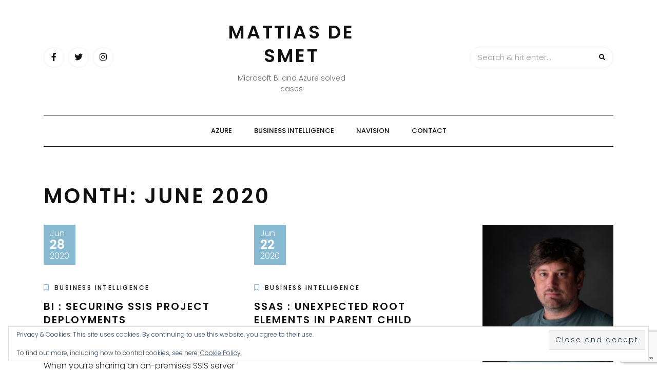

--- FILE ---
content_type: text/html; charset=UTF-8
request_url: https://www.mattiasdesmet.be/2020/06/
body_size: 17464
content:
<!DOCTYPE HTML>
<html lang="en-US">
<head>
    <meta charset="UTF-8"/>
    <meta http-equiv="X-UA-Compatible" content="IE=edge"/>
    <meta name="viewport" content="width=device-width, initial-scale=1"/>
    <meta name='robots' content='noindex, follow' />
	<style>img:is([sizes="auto" i], [sizes^="auto," i]) { contain-intrinsic-size: 3000px 1500px }</style>
	
	<!-- This site is optimized with the Yoast SEO plugin v26.1.1 - https://yoast.com/wordpress/plugins/seo/ -->
	<title>June 2020 - Mattias De Smet</title>
	<meta property="og:locale" content="en_US" />
	<meta property="og:type" content="website" />
	<meta property="og:title" content="June 2020 - Mattias De Smet" />
	<meta property="og:url" content="https://www.mattiasdesmet.be/2020/06/" />
	<meta property="og:site_name" content="Mattias De Smet" />
	<meta name="twitter:card" content="summary_large_image" />
	<meta name="twitter:site" content="@mattiasdesmet" />
	<script type="application/ld+json" class="yoast-schema-graph">{"@context":"https://schema.org","@graph":[{"@type":"CollectionPage","@id":"https://www.mattiasdesmet.be/2020/06/","url":"https://www.mattiasdesmet.be/2020/06/","name":"June 2020 - Mattias De Smet","isPartOf":{"@id":"https://www.mattiasdesmet.be/#website"},"breadcrumb":{"@id":"https://www.mattiasdesmet.be/2020/06/#breadcrumb"},"inLanguage":"en-US"},{"@type":"BreadcrumbList","@id":"https://www.mattiasdesmet.be/2020/06/#breadcrumb","itemListElement":[{"@type":"ListItem","position":1,"name":"Home","item":"https://www.mattiasdesmet.be/"},{"@type":"ListItem","position":2,"name":"Archives for June 2020"}]},{"@type":"WebSite","@id":"https://www.mattiasdesmet.be/#website","url":"https://www.mattiasdesmet.be/","name":"Mattias De Smet","description":"Microsoft BI and Azure solved cases","potentialAction":[{"@type":"SearchAction","target":{"@type":"EntryPoint","urlTemplate":"https://www.mattiasdesmet.be/?s={search_term_string}"},"query-input":{"@type":"PropertyValueSpecification","valueRequired":true,"valueName":"search_term_string"}}],"inLanguage":"en-US"}]}</script>
	<!-- / Yoast SEO plugin. -->


<link rel='dns-prefetch' href='//secure.gravatar.com' />
<link rel='dns-prefetch' href='//www.googletagmanager.com' />
<link rel='dns-prefetch' href='//stats.wp.com' />
<link rel='dns-prefetch' href='//fonts.googleapis.com' />
<link rel='dns-prefetch' href='//v0.wordpress.com' />
<link rel='dns-prefetch' href='//widgets.wp.com' />
<link rel='dns-prefetch' href='//s0.wp.com' />
<link rel='dns-prefetch' href='//0.gravatar.com' />
<link rel='dns-prefetch' href='//1.gravatar.com' />
<link rel='dns-prefetch' href='//2.gravatar.com' />
<link rel='dns-prefetch' href='//pagead2.googlesyndication.com' />
<link rel="alternate" type="application/rss+xml" title="Mattias De Smet &raquo; Feed" href="https://www.mattiasdesmet.be/feed/" />
<link rel="alternate" type="application/rss+xml" title="Mattias De Smet &raquo; Comments Feed" href="https://www.mattiasdesmet.be/comments/feed/" />
<script type="text/javascript">
/* <![CDATA[ */
window._wpemojiSettings = {"baseUrl":"https:\/\/s.w.org\/images\/core\/emoji\/16.0.1\/72x72\/","ext":".png","svgUrl":"https:\/\/s.w.org\/images\/core\/emoji\/16.0.1\/svg\/","svgExt":".svg","source":{"concatemoji":"https:\/\/www.mattiasdesmet.be\/wp-includes\/js\/wp-emoji-release.min.js?ver=aaf07147828de21303127c2701e731ec"}};
/*! This file is auto-generated */
!function(s,n){var o,i,e;function c(e){try{var t={supportTests:e,timestamp:(new Date).valueOf()};sessionStorage.setItem(o,JSON.stringify(t))}catch(e){}}function p(e,t,n){e.clearRect(0,0,e.canvas.width,e.canvas.height),e.fillText(t,0,0);var t=new Uint32Array(e.getImageData(0,0,e.canvas.width,e.canvas.height).data),a=(e.clearRect(0,0,e.canvas.width,e.canvas.height),e.fillText(n,0,0),new Uint32Array(e.getImageData(0,0,e.canvas.width,e.canvas.height).data));return t.every(function(e,t){return e===a[t]})}function u(e,t){e.clearRect(0,0,e.canvas.width,e.canvas.height),e.fillText(t,0,0);for(var n=e.getImageData(16,16,1,1),a=0;a<n.data.length;a++)if(0!==n.data[a])return!1;return!0}function f(e,t,n,a){switch(t){case"flag":return n(e,"\ud83c\udff3\ufe0f\u200d\u26a7\ufe0f","\ud83c\udff3\ufe0f\u200b\u26a7\ufe0f")?!1:!n(e,"\ud83c\udde8\ud83c\uddf6","\ud83c\udde8\u200b\ud83c\uddf6")&&!n(e,"\ud83c\udff4\udb40\udc67\udb40\udc62\udb40\udc65\udb40\udc6e\udb40\udc67\udb40\udc7f","\ud83c\udff4\u200b\udb40\udc67\u200b\udb40\udc62\u200b\udb40\udc65\u200b\udb40\udc6e\u200b\udb40\udc67\u200b\udb40\udc7f");case"emoji":return!a(e,"\ud83e\udedf")}return!1}function g(e,t,n,a){var r="undefined"!=typeof WorkerGlobalScope&&self instanceof WorkerGlobalScope?new OffscreenCanvas(300,150):s.createElement("canvas"),o=r.getContext("2d",{willReadFrequently:!0}),i=(o.textBaseline="top",o.font="600 32px Arial",{});return e.forEach(function(e){i[e]=t(o,e,n,a)}),i}function t(e){var t=s.createElement("script");t.src=e,t.defer=!0,s.head.appendChild(t)}"undefined"!=typeof Promise&&(o="wpEmojiSettingsSupports",i=["flag","emoji"],n.supports={everything:!0,everythingExceptFlag:!0},e=new Promise(function(e){s.addEventListener("DOMContentLoaded",e,{once:!0})}),new Promise(function(t){var n=function(){try{var e=JSON.parse(sessionStorage.getItem(o));if("object"==typeof e&&"number"==typeof e.timestamp&&(new Date).valueOf()<e.timestamp+604800&&"object"==typeof e.supportTests)return e.supportTests}catch(e){}return null}();if(!n){if("undefined"!=typeof Worker&&"undefined"!=typeof OffscreenCanvas&&"undefined"!=typeof URL&&URL.createObjectURL&&"undefined"!=typeof Blob)try{var e="postMessage("+g.toString()+"("+[JSON.stringify(i),f.toString(),p.toString(),u.toString()].join(",")+"));",a=new Blob([e],{type:"text/javascript"}),r=new Worker(URL.createObjectURL(a),{name:"wpTestEmojiSupports"});return void(r.onmessage=function(e){c(n=e.data),r.terminate(),t(n)})}catch(e){}c(n=g(i,f,p,u))}t(n)}).then(function(e){for(var t in e)n.supports[t]=e[t],n.supports.everything=n.supports.everything&&n.supports[t],"flag"!==t&&(n.supports.everythingExceptFlag=n.supports.everythingExceptFlag&&n.supports[t]);n.supports.everythingExceptFlag=n.supports.everythingExceptFlag&&!n.supports.flag,n.DOMReady=!1,n.readyCallback=function(){n.DOMReady=!0}}).then(function(){return e}).then(function(){var e;n.supports.everything||(n.readyCallback(),(e=n.source||{}).concatemoji?t(e.concatemoji):e.wpemoji&&e.twemoji&&(t(e.twemoji),t(e.wpemoji)))}))}((window,document),window._wpemojiSettings);
/* ]]> */
</script>
<style id='wp-emoji-styles-inline-css' type='text/css'>

	img.wp-smiley, img.emoji {
		display: inline !important;
		border: none !important;
		box-shadow: none !important;
		height: 1em !important;
		width: 1em !important;
		margin: 0 0.07em !important;
		vertical-align: -0.1em !important;
		background: none !important;
		padding: 0 !important;
	}
</style>
<link rel='stylesheet' id='wp-block-library-css' href='https://www.mattiasdesmet.be/wp-includes/css/dist/block-library/style.min.css?ver=aaf07147828de21303127c2701e731ec' type='text/css' media='all' />
<style id='classic-theme-styles-inline-css' type='text/css'>
/*! This file is auto-generated */
.wp-block-button__link{color:#fff;background-color:#32373c;border-radius:9999px;box-shadow:none;text-decoration:none;padding:calc(.667em + 2px) calc(1.333em + 2px);font-size:1.125em}.wp-block-file__button{background:#32373c;color:#fff;text-decoration:none}
</style>
<link rel='stylesheet' id='mediaelement-css' href='https://www.mattiasdesmet.be/wp-includes/js/mediaelement/mediaelementplayer-legacy.min.css?ver=4.2.17' type='text/css' media='all' />
<link rel='stylesheet' id='wp-mediaelement-css' href='https://www.mattiasdesmet.be/wp-includes/js/mediaelement/wp-mediaelement.min.css?ver=aaf07147828de21303127c2701e731ec' type='text/css' media='all' />
<style id='jetpack-sharing-buttons-style-inline-css' type='text/css'>
.jetpack-sharing-buttons__services-list{display:flex;flex-direction:row;flex-wrap:wrap;gap:0;list-style-type:none;margin:5px;padding:0}.jetpack-sharing-buttons__services-list.has-small-icon-size{font-size:12px}.jetpack-sharing-buttons__services-list.has-normal-icon-size{font-size:16px}.jetpack-sharing-buttons__services-list.has-large-icon-size{font-size:24px}.jetpack-sharing-buttons__services-list.has-huge-icon-size{font-size:36px}@media print{.jetpack-sharing-buttons__services-list{display:none!important}}.editor-styles-wrapper .wp-block-jetpack-sharing-buttons{gap:0;padding-inline-start:0}ul.jetpack-sharing-buttons__services-list.has-background{padding:1.25em 2.375em}
</style>
<style id='global-styles-inline-css' type='text/css'>
:root{--wp--preset--aspect-ratio--square: 1;--wp--preset--aspect-ratio--4-3: 4/3;--wp--preset--aspect-ratio--3-4: 3/4;--wp--preset--aspect-ratio--3-2: 3/2;--wp--preset--aspect-ratio--2-3: 2/3;--wp--preset--aspect-ratio--16-9: 16/9;--wp--preset--aspect-ratio--9-16: 9/16;--wp--preset--color--black: #000000;--wp--preset--color--cyan-bluish-gray: #abb8c3;--wp--preset--color--white: #ffffff;--wp--preset--color--pale-pink: #f78da7;--wp--preset--color--vivid-red: #cf2e2e;--wp--preset--color--luminous-vivid-orange: #ff6900;--wp--preset--color--luminous-vivid-amber: #fcb900;--wp--preset--color--light-green-cyan: #7bdcb5;--wp--preset--color--vivid-green-cyan: #00d084;--wp--preset--color--pale-cyan-blue: #8ed1fc;--wp--preset--color--vivid-cyan-blue: #0693e3;--wp--preset--color--vivid-purple: #9b51e0;--wp--preset--gradient--vivid-cyan-blue-to-vivid-purple: linear-gradient(135deg,rgba(6,147,227,1) 0%,rgb(155,81,224) 100%);--wp--preset--gradient--light-green-cyan-to-vivid-green-cyan: linear-gradient(135deg,rgb(122,220,180) 0%,rgb(0,208,130) 100%);--wp--preset--gradient--luminous-vivid-amber-to-luminous-vivid-orange: linear-gradient(135deg,rgba(252,185,0,1) 0%,rgba(255,105,0,1) 100%);--wp--preset--gradient--luminous-vivid-orange-to-vivid-red: linear-gradient(135deg,rgba(255,105,0,1) 0%,rgb(207,46,46) 100%);--wp--preset--gradient--very-light-gray-to-cyan-bluish-gray: linear-gradient(135deg,rgb(238,238,238) 0%,rgb(169,184,195) 100%);--wp--preset--gradient--cool-to-warm-spectrum: linear-gradient(135deg,rgb(74,234,220) 0%,rgb(151,120,209) 20%,rgb(207,42,186) 40%,rgb(238,44,130) 60%,rgb(251,105,98) 80%,rgb(254,248,76) 100%);--wp--preset--gradient--blush-light-purple: linear-gradient(135deg,rgb(255,206,236) 0%,rgb(152,150,240) 100%);--wp--preset--gradient--blush-bordeaux: linear-gradient(135deg,rgb(254,205,165) 0%,rgb(254,45,45) 50%,rgb(107,0,62) 100%);--wp--preset--gradient--luminous-dusk: linear-gradient(135deg,rgb(255,203,112) 0%,rgb(199,81,192) 50%,rgb(65,88,208) 100%);--wp--preset--gradient--pale-ocean: linear-gradient(135deg,rgb(255,245,203) 0%,rgb(182,227,212) 50%,rgb(51,167,181) 100%);--wp--preset--gradient--electric-grass: linear-gradient(135deg,rgb(202,248,128) 0%,rgb(113,206,126) 100%);--wp--preset--gradient--midnight: linear-gradient(135deg,rgb(2,3,129) 0%,rgb(40,116,252) 100%);--wp--preset--font-size--small: 13px;--wp--preset--font-size--medium: 20px;--wp--preset--font-size--large: 36px;--wp--preset--font-size--x-large: 42px;--wp--preset--spacing--20: 0.44rem;--wp--preset--spacing--30: 0.67rem;--wp--preset--spacing--40: 1rem;--wp--preset--spacing--50: 1.5rem;--wp--preset--spacing--60: 2.25rem;--wp--preset--spacing--70: 3.38rem;--wp--preset--spacing--80: 5.06rem;--wp--preset--shadow--natural: 6px 6px 9px rgba(0, 0, 0, 0.2);--wp--preset--shadow--deep: 12px 12px 50px rgba(0, 0, 0, 0.4);--wp--preset--shadow--sharp: 6px 6px 0px rgba(0, 0, 0, 0.2);--wp--preset--shadow--outlined: 6px 6px 0px -3px rgba(255, 255, 255, 1), 6px 6px rgba(0, 0, 0, 1);--wp--preset--shadow--crisp: 6px 6px 0px rgba(0, 0, 0, 1);}:where(.is-layout-flex){gap: 0.5em;}:where(.is-layout-grid){gap: 0.5em;}body .is-layout-flex{display: flex;}.is-layout-flex{flex-wrap: wrap;align-items: center;}.is-layout-flex > :is(*, div){margin: 0;}body .is-layout-grid{display: grid;}.is-layout-grid > :is(*, div){margin: 0;}:where(.wp-block-columns.is-layout-flex){gap: 2em;}:where(.wp-block-columns.is-layout-grid){gap: 2em;}:where(.wp-block-post-template.is-layout-flex){gap: 1.25em;}:where(.wp-block-post-template.is-layout-grid){gap: 1.25em;}.has-black-color{color: var(--wp--preset--color--black) !important;}.has-cyan-bluish-gray-color{color: var(--wp--preset--color--cyan-bluish-gray) !important;}.has-white-color{color: var(--wp--preset--color--white) !important;}.has-pale-pink-color{color: var(--wp--preset--color--pale-pink) !important;}.has-vivid-red-color{color: var(--wp--preset--color--vivid-red) !important;}.has-luminous-vivid-orange-color{color: var(--wp--preset--color--luminous-vivid-orange) !important;}.has-luminous-vivid-amber-color{color: var(--wp--preset--color--luminous-vivid-amber) !important;}.has-light-green-cyan-color{color: var(--wp--preset--color--light-green-cyan) !important;}.has-vivid-green-cyan-color{color: var(--wp--preset--color--vivid-green-cyan) !important;}.has-pale-cyan-blue-color{color: var(--wp--preset--color--pale-cyan-blue) !important;}.has-vivid-cyan-blue-color{color: var(--wp--preset--color--vivid-cyan-blue) !important;}.has-vivid-purple-color{color: var(--wp--preset--color--vivid-purple) !important;}.has-black-background-color{background-color: var(--wp--preset--color--black) !important;}.has-cyan-bluish-gray-background-color{background-color: var(--wp--preset--color--cyan-bluish-gray) !important;}.has-white-background-color{background-color: var(--wp--preset--color--white) !important;}.has-pale-pink-background-color{background-color: var(--wp--preset--color--pale-pink) !important;}.has-vivid-red-background-color{background-color: var(--wp--preset--color--vivid-red) !important;}.has-luminous-vivid-orange-background-color{background-color: var(--wp--preset--color--luminous-vivid-orange) !important;}.has-luminous-vivid-amber-background-color{background-color: var(--wp--preset--color--luminous-vivid-amber) !important;}.has-light-green-cyan-background-color{background-color: var(--wp--preset--color--light-green-cyan) !important;}.has-vivid-green-cyan-background-color{background-color: var(--wp--preset--color--vivid-green-cyan) !important;}.has-pale-cyan-blue-background-color{background-color: var(--wp--preset--color--pale-cyan-blue) !important;}.has-vivid-cyan-blue-background-color{background-color: var(--wp--preset--color--vivid-cyan-blue) !important;}.has-vivid-purple-background-color{background-color: var(--wp--preset--color--vivid-purple) !important;}.has-black-border-color{border-color: var(--wp--preset--color--black) !important;}.has-cyan-bluish-gray-border-color{border-color: var(--wp--preset--color--cyan-bluish-gray) !important;}.has-white-border-color{border-color: var(--wp--preset--color--white) !important;}.has-pale-pink-border-color{border-color: var(--wp--preset--color--pale-pink) !important;}.has-vivid-red-border-color{border-color: var(--wp--preset--color--vivid-red) !important;}.has-luminous-vivid-orange-border-color{border-color: var(--wp--preset--color--luminous-vivid-orange) !important;}.has-luminous-vivid-amber-border-color{border-color: var(--wp--preset--color--luminous-vivid-amber) !important;}.has-light-green-cyan-border-color{border-color: var(--wp--preset--color--light-green-cyan) !important;}.has-vivid-green-cyan-border-color{border-color: var(--wp--preset--color--vivid-green-cyan) !important;}.has-pale-cyan-blue-border-color{border-color: var(--wp--preset--color--pale-cyan-blue) !important;}.has-vivid-cyan-blue-border-color{border-color: var(--wp--preset--color--vivid-cyan-blue) !important;}.has-vivid-purple-border-color{border-color: var(--wp--preset--color--vivid-purple) !important;}.has-vivid-cyan-blue-to-vivid-purple-gradient-background{background: var(--wp--preset--gradient--vivid-cyan-blue-to-vivid-purple) !important;}.has-light-green-cyan-to-vivid-green-cyan-gradient-background{background: var(--wp--preset--gradient--light-green-cyan-to-vivid-green-cyan) !important;}.has-luminous-vivid-amber-to-luminous-vivid-orange-gradient-background{background: var(--wp--preset--gradient--luminous-vivid-amber-to-luminous-vivid-orange) !important;}.has-luminous-vivid-orange-to-vivid-red-gradient-background{background: var(--wp--preset--gradient--luminous-vivid-orange-to-vivid-red) !important;}.has-very-light-gray-to-cyan-bluish-gray-gradient-background{background: var(--wp--preset--gradient--very-light-gray-to-cyan-bluish-gray) !important;}.has-cool-to-warm-spectrum-gradient-background{background: var(--wp--preset--gradient--cool-to-warm-spectrum) !important;}.has-blush-light-purple-gradient-background{background: var(--wp--preset--gradient--blush-light-purple) !important;}.has-blush-bordeaux-gradient-background{background: var(--wp--preset--gradient--blush-bordeaux) !important;}.has-luminous-dusk-gradient-background{background: var(--wp--preset--gradient--luminous-dusk) !important;}.has-pale-ocean-gradient-background{background: var(--wp--preset--gradient--pale-ocean) !important;}.has-electric-grass-gradient-background{background: var(--wp--preset--gradient--electric-grass) !important;}.has-midnight-gradient-background{background: var(--wp--preset--gradient--midnight) !important;}.has-small-font-size{font-size: var(--wp--preset--font-size--small) !important;}.has-medium-font-size{font-size: var(--wp--preset--font-size--medium) !important;}.has-large-font-size{font-size: var(--wp--preset--font-size--large) !important;}.has-x-large-font-size{font-size: var(--wp--preset--font-size--x-large) !important;}
:where(.wp-block-post-template.is-layout-flex){gap: 1.25em;}:where(.wp-block-post-template.is-layout-grid){gap: 1.25em;}
:where(.wp-block-columns.is-layout-flex){gap: 2em;}:where(.wp-block-columns.is-layout-grid){gap: 2em;}
:root :where(.wp-block-pullquote){font-size: 1.5em;line-height: 1.6;}
</style>
<link rel='stylesheet' id='buy-me-a-coffee-css' href='https://www.mattiasdesmet.be/wp-content/plugins/buymeacoffee/public/css/buy-me-a-coffee-public.css?ver=4.4.1' type='text/css' media='all' />
<link rel='stylesheet' id='contact-form-7-css' href='https://www.mattiasdesmet.be/wp-content/plugins/contact-form-7/includes/css/styles.css?ver=6.1.2' type='text/css' media='all' />
<link rel='stylesheet' id='arimolite-googlefonts-css' href='//fonts.googleapis.com/css?family=Poppins%3A300%2C500%2C600&#038;subset=latin%2Clatin-ext' type='text/css' media='all' />
<link rel='stylesheet' id='tiled-gallery-css' href='https://www.mattiasdesmet.be/wp-content/plugins/jetpack/modules/tiled-gallery/tiled-gallery/tiled-gallery.css?ver=2023-08-21' type='text/css' media='all' />
<link rel='stylesheet' id='jetpack_likes-css' href='https://www.mattiasdesmet.be/wp-content/plugins/jetpack/modules/likes/style.css?ver=15.1' type='text/css' media='all' />
<link rel='stylesheet' id='taxopress-frontend-css-css' href='https://www.mattiasdesmet.be/wp-content/plugins/simple-tags/assets/frontend/css/frontend.css?ver=3.38.0' type='text/css' media='all' />
<link rel='stylesheet' id='jetpack-subscriptions-css' href='https://www.mattiasdesmet.be/wp-content/plugins/jetpack/_inc/build/subscriptions/subscriptions.min.css?ver=15.1' type='text/css' media='all' />
<link rel='stylesheet' id='bootstrap-css' href='https://www.mattiasdesmet.be/wp-content/themes/arimolite/libs/bootstrap/bootstrap.css?ver=aaf07147828de21303127c2701e731ec' type='text/css' media='all' />
<link rel='stylesheet' id='font-awesome-css' href='https://www.mattiasdesmet.be/wp-content/themes/arimolite/libs/font-awesome/css/all.css?ver=aaf07147828de21303127c2701e731ec' type='text/css' media='all' />
<link rel='stylesheet' id='chosen-css' href='https://www.mattiasdesmet.be/wp-content/themes/arimolite/libs/chosen/chosen.css?ver=aaf07147828de21303127c2701e731ec' type='text/css' media='all' />
<link rel='stylesheet' id='arimolite-style-css' href='https://www.mattiasdesmet.be/wp-content/themes/arimolite/style.css?ver=aaf07147828de21303127c2701e731ec' type='text/css' media='all' />
<link rel='stylesheet' id='arimolite-theme-style-css' href='https://www.mattiasdesmet.be/wp-content/themes/arimolite/assets/css/theme.css?ver=aaf07147828de21303127c2701e731ec' type='text/css' media='all' />
<style id='arimolite-theme-style-inline-css' type='text/css'>

            body{
                color:#282828;
            }
        
        	a,blockquote:before,blockquote cite,.social-network a:hover,
        	.screen-reader-text:focus,
			.arimolite-main-menu .sub-menu li a:hover,
			.arimolite-main-menu .sub-menu li.current_page_item > a,
			.arimolite-main-menu .children li a:hover,
			.arimolite-main-menu .children li.current_page_item > a,
			.post-title a:hover,.post-tags a:hover, .post-cats a:hover,
			.post-tags i, .post-cats i,
			.widget_recent_entries li a:hover, .widget_archive li a:hover,.widget_nav_menu li a:hover,
			.widget_categories li a:hover, .widget_meta li a:hover, .widget_pages li a:hover,
			.widget_recent_comments li a:hover{
				color: #87b9d1;
			}
			.arimolite-button, button, .button, input[type='submit'],
			.chosen-container .chosen-results li.highlighted,
			blockquote cite:after,
			ul.arimolite-main-menu > li > a:hover,
			div.arimolite-main-menu > ul > li > a:hover,
			ul.arimolite-main-menu > li.current_page_item > a,
			div.arimolite-main-menu > ul > li.current_page_item > a,
			.post-header .date-post,
			.arimolite-primary .post.format-audio .arimolite-post-audio .mejs-container ,
			.pagination .page-numbers:hover,
			.pagination .page-numbers.current,
			.tagcloud a:hover{
				background-color: #87b9d1;
			}
			.social-network a:hover,
			.arimolite-main-menu .sub-menu,.arimolite-main-menu .children,
			.pagination .page-numbers:hover,
			.pagination .page-numbers.current,
			.tagcloud a:hover{,
				border-color: #87b9d1;
			}
			@media (max-width: 991.98px){
				ul.arimolite-main-menu > li > a:hover, div.arimolite-main-menu > ul > li > a:hover, 
				ul.arimolite-main-menu > li.current_page_item > a, div.arimolite-main-menu > ul > li.current_page_item > a{
					color: #87b9d1;
				}
			}
        
</style>
<script type="text/javascript" src="https://www.mattiasdesmet.be/wp-includes/js/jquery/jquery.min.js?ver=3.7.1" id="jquery-core-js"></script>
<script type="text/javascript" src="https://www.mattiasdesmet.be/wp-includes/js/jquery/jquery-migrate.min.js?ver=3.4.1" id="jquery-migrate-js"></script>
<script type="text/javascript" src="https://www.mattiasdesmet.be/wp-content/plugins/buymeacoffee/public/js/buy-me-a-coffee-public.js?ver=4.4.1" id="buy-me-a-coffee-js"></script>
<script type="text/javascript" src="https://www.mattiasdesmet.be/wp-content/plugins/simple-tags/assets/frontend/js/frontend.js?ver=3.38.0" id="taxopress-frontend-js-js"></script>

<!-- Google tag (gtag.js) snippet added by Site Kit -->
<!-- Google Analytics snippet added by Site Kit -->
<script type="text/javascript" src="https://www.googletagmanager.com/gtag/js?id=GT-NM8LHP2" id="google_gtagjs-js" async></script>
<script type="text/javascript" id="google_gtagjs-js-after">
/* <![CDATA[ */
window.dataLayer = window.dataLayer || [];function gtag(){dataLayer.push(arguments);}
gtag("set","linker",{"domains":["www.mattiasdesmet.be"]});
gtag("js", new Date());
gtag("set", "developer_id.dZTNiMT", true);
gtag("config", "GT-NM8LHP2");
/* ]]> */
</script>
<link rel="https://api.w.org/" href="https://www.mattiasdesmet.be/wp-json/" /><link rel="EditURI" type="application/rsd+xml" title="RSD" href="https://www.mattiasdesmet.be/xmlrpc.php?rsd" />
        <script data-name="BMC-Widget" src="https://cdnjs.buymeacoffee.com/1.0.0/widget.prod.min.js" data-id="mattiasdesmet" data-description=" " data-message=" " data-color="#FF813F" data-position=" " data-x_margin=" " data-y_margin=" ">
        </script>
        <meta name="generator" content="Site Kit by Google 1.163.0" />	<style>img#wpstats{display:none}</style>
		
<!-- Google AdSense meta tags added by Site Kit -->
<meta name="google-adsense-platform-account" content="ca-host-pub-2644536267352236">
<meta name="google-adsense-platform-domain" content="sitekit.withgoogle.com">
<!-- End Google AdSense meta tags added by Site Kit -->

<!-- Google AdSense snippet added by Site Kit -->
<script type="text/javascript" async="async" src="https://pagead2.googlesyndication.com/pagead/js/adsbygoogle.js?client=ca-pub-5839945374620234&amp;host=ca-host-pub-2644536267352236" crossorigin="anonymous"></script>

<!-- End Google AdSense snippet added by Site Kit -->
<link rel="icon" href="https://www.mattiasdesmet.be/wp-content/uploads/2020/04/cropped-logo-1-1-32x32.png" sizes="32x32" />
<link rel="icon" href="https://www.mattiasdesmet.be/wp-content/uploads/2020/04/cropped-logo-1-1-192x192.png" sizes="192x192" />
<link rel="apple-touch-icon" href="https://www.mattiasdesmet.be/wp-content/uploads/2020/04/cropped-logo-1-1-180x180.png" />
<meta name="msapplication-TileImage" content="https://www.mattiasdesmet.be/wp-content/uploads/2020/04/cropped-logo-1-1-270x270.png" />
</head>
<body data-rsssl=1 class="archive date wp-theme-arimolite">
        <a class="skip-link screen-reader-text" href="#content">Skip to content</a>
    <div class="body-overlay"></div>
    <div class="main-wrapper-boxed">
        <header id="arimolite-header" class="header">
            <div class="container">
                <div class="header-main">
                            <div class="social-network header-social">
                        <a href="http://facebook.com/mattiasdesmet"><i class="fab fa-facebook-f"></i></a>
                                    <a href="http://twitter.com/mattiasdesmet"><i class="fab fa-twitter"></i></a>
                                                <a href="http://instagram.com/mattiasdesmet"><i class="fab fa-instagram"></i></a>
                         
                    </div>                    <div class="arimolite-logo">

        <h2 class="site-title"><a href="https://www.mattiasdesmet.be/">Mattias De Smet </a></h2>
    
    <span class="tag-line">Microsoft BI and Azure solved cases</span>
</div>                    <div class="search-header">
                        <form role="search" method="get" class="searchform" action="https://www.mattiasdesmet.be/">
	<input type="text" class="text" placeholder="Search &amp; hit enter..." name="s" />
	<span><button type="submit" name="submit_search" class="button-search"><i class="fa fa-search"></i></button></span>
</form>                        <div class="icon-touch d-lg-none">
                            <a href="javascript:void(0)" class="menu-touch">
                                <div class="navbar-toggle">
                                    <span></span>
                                    <span></span>
                                    <span></span>
                                </div>
                            </a>
                        </div>
                    </div>
                </div>
                <div class="header-content"> 
                    <div id="nav-wrapper" class="nav-main main-menu-horizontal">
                        <ul id="menu-main" class="arimolite-main-menu"><li id="menu-item-1128" class="menu-item menu-item-type-taxonomy menu-item-object-category menu-item-1128"><a href="https://www.mattiasdesmet.be/category/tech/azure/">Azure</a></li>
<li id="menu-item-1165" class="menu-item menu-item-type-taxonomy menu-item-object-category menu-item-1165"><a href="https://www.mattiasdesmet.be/category/tech/bi/">Business Intelligence</a></li>
<li id="menu-item-1164" class="menu-item menu-item-type-taxonomy menu-item-object-category menu-item-1164"><a href="https://www.mattiasdesmet.be/category/tech/nav/">Navision</a></li>
<li id="menu-item-1210" class="menu-item menu-item-type-post_type menu-item-object-page menu-item-1210"><a href="https://www.mattiasdesmet.be/about-me/">Contact</a></li>
</ul>                    </div>
                </div>
            </div>
        </header>
        <div id="content" class="arimolite-primary">
    <div class="main-contaier">
    <div class="container">
        <div class="archive-box main-blog">
            <h1>Month: <span>June 2020</span></h1>
        </div>    
        <div class="row wrapper-main-content">
            <div class="has-sidebar col-md-12 col-lg-8 col-xl-9">
            <div class="arimolite-blogs blog-grid">
    <div class="row">
                                        <article class="col-md-6 col-lg-6 post-3083 post type-post status-publish format-standard hentry category-bi tag-bi tag-database tag-edw tag-etl tag-integration-services tag-security tag-sqlserver tag-ssis tag-ssisdb">
                    <div class="post-inner">
                        <div class="post-header">
                                                                                        <div class="date-post">
                                    <span class="month">Jun</span>
                                    <span class="day">28</span>
                                    <span class="year">2020</span>
                                </div>
                                                    </div>
                        <div class="post-info">
                            <div class="post-cats"><i class="far fa-bookmark"></i><a href="https://www.mattiasdesmet.be/category/tech/bi/" rel="category tag">Business Intelligence</a></div>
                            <h3 class="post-title"><a href="https://www.mattiasdesmet.be/2020/06/28/bi-securing-ssis-project-deployments/">BI : Securing SSIS project deployments</a></h3>
                            <div class="post-meta">
	<div class="auth-name"><i class="far fa-user"></i>by Mattias De Smet</div>
	<div class="post-comment"><i class="far fa-comment"></i>No Comments</div>
</div>                      
                            <div class="post-content">When you’re sharing an on-premises SSIS server with multiple teams you’d want to segregate responsibilities to their projects. It’s not a much advertised feature of SSISDB, but it allows you...</div>
                            <div class="post-footer">
	    <div class="post-tags">
        <i class="fas fa-tag"></i><a href="https://www.mattiasdesmet.be/tag/bi/" rel="tag">bi</a>, <a href="https://www.mattiasdesmet.be/tag/database/" rel="tag">database</a>, <a href="https://www.mattiasdesmet.be/tag/edw/" rel="tag">edw</a>, <a href="https://www.mattiasdesmet.be/tag/etl/" rel="tag">etl</a>, <a href="https://www.mattiasdesmet.be/tag/integration-services/" rel="tag">integration services</a>, <a href="https://www.mattiasdesmet.be/tag/security/" rel="tag">security</a>, <a href="https://www.mattiasdesmet.be/tag/sqlserver/" rel="tag">SQLServer</a>, <a href="https://www.mattiasdesmet.be/tag/ssis/" rel="tag">ssis</a>, <a href="https://www.mattiasdesmet.be/tag/ssisdb/" rel="tag">ssisdb</a>    </div>
    	</div>                        </div>
                    </div>
                </article>
                                    <article class="col-md-6 col-lg-6 post-3138 post type-post status-publish format-standard hentry category-bi tag-analysis-services tag-child tag-dimension tag-hierarchy tag-parent tag-parent-child tag-server tag-sql tag-sql-server tag-sqlserver tag-ssas">
                    <div class="post-inner">
                        <div class="post-header">
                                                                                        <div class="date-post">
                                    <span class="month">Jun</span>
                                    <span class="day">22</span>
                                    <span class="year">2020</span>
                                </div>
                                                    </div>
                        <div class="post-info">
                            <div class="post-cats"><i class="far fa-bookmark"></i><a href="https://www.mattiasdesmet.be/category/tech/bi/" rel="category tag">Business Intelligence</a></div>
                            <h3 class="post-title"><a href="https://www.mattiasdesmet.be/2020/06/22/ssas-unexpected-root-elements-in-parent-child-dimension/">SSAS : Unexpected root elements in Parent Child dimension</a></h3>
                            <div class="post-meta">
	<div class="auth-name"><i class="far fa-user"></i>by Mattias De Smet</div>
	<div class="post-comment"><i class="far fa-comment"></i>No Comments</div>
</div>                      
                            <div class="post-content">This article describes a bizar behavior of root elements in Parent Child dimensions. A Parent Child dimension is a dimension based on a self-referencing table, where each record (member) points...</div>
                            <div class="post-footer">
	    <div class="post-tags">
        <i class="fas fa-tag"></i><a href="https://www.mattiasdesmet.be/tag/analysis-services/" rel="tag">analysis services</a>, <a href="https://www.mattiasdesmet.be/tag/child/" rel="tag">child</a>, <a href="https://www.mattiasdesmet.be/tag/dimension/" rel="tag">dimension</a>, <a href="https://www.mattiasdesmet.be/tag/hierarchy/" rel="tag">hierarchy</a>, <a href="https://www.mattiasdesmet.be/tag/parent/" rel="tag">parent</a>, <a href="https://www.mattiasdesmet.be/tag/parent-child/" rel="tag">parent child</a>, <a href="https://www.mattiasdesmet.be/tag/server/" rel="tag">server</a>, <a href="https://www.mattiasdesmet.be/tag/sql/" rel="tag">sql</a>, <a href="https://www.mattiasdesmet.be/tag/sql-server/" rel="tag">sql server</a>, <a href="https://www.mattiasdesmet.be/tag/sqlserver/" rel="tag">SQLServer</a>, <a href="https://www.mattiasdesmet.be/tag/ssas/" rel="tag">ssas</a>    </div>
    	</div>                        </div>
                    </div>
                </article>
                                    <article class="col-md-6 col-lg-6 post-3142 post type-post status-publish format-standard hentry category-bi tag-analysis-services tag-cube tag-device-attached tag-not-functioning tag-processing tag-registry tag-sql tag-sqlserver tag-ssas">
                    <div class="post-inner">
                        <div class="post-header">
                                                                                        <div class="date-post">
                                    <span class="month">Jun</span>
                                    <span class="day">16</span>
                                    <span class="year">2020</span>
                                </div>
                                                    </div>
                        <div class="post-info">
                            <div class="post-cats"><i class="far fa-bookmark"></i><a href="https://www.mattiasdesmet.be/category/tech/bi/" rel="category tag">Business Intelligence</a></div>
                            <h3 class="post-title"><a href="https://www.mattiasdesmet.be/2020/06/16/ssas-locale-error-while-processing-cube/">SSAS : Locale Error while processing cube</a></h3>
                            <div class="post-meta">
	<div class="auth-name"><i class="far fa-user"></i>by Mattias De Smet</div>
	<div class="post-comment"><i class="far fa-comment"></i>5 Comments</div>
</div>                      
                            <div class="post-content">In the past I came across two strange errors when processing a cube: Locale 8129 not supported &#8211; this was just a warning, processing succeeded. Still, it didn&#8217;t radiate confidence....</div>
                            <div class="post-footer">
	    <div class="post-tags">
        <i class="fas fa-tag"></i><a href="https://www.mattiasdesmet.be/tag/analysis-services/" rel="tag">analysis services</a>, <a href="https://www.mattiasdesmet.be/tag/cube/" rel="tag">cube</a>, <a href="https://www.mattiasdesmet.be/tag/device-attached/" rel="tag">device attached</a>, <a href="https://www.mattiasdesmet.be/tag/not-functioning/" rel="tag">not functioning</a>, <a href="https://www.mattiasdesmet.be/tag/processing/" rel="tag">processing</a>, <a href="https://www.mattiasdesmet.be/tag/registry/" rel="tag">registry</a>, <a href="https://www.mattiasdesmet.be/tag/sql/" rel="tag">sql</a>, <a href="https://www.mattiasdesmet.be/tag/sqlserver/" rel="tag">SQLServer</a>, <a href="https://www.mattiasdesmet.be/tag/ssas/" rel="tag">ssas</a>    </div>
    	</div>                        </div>
                    </div>
                </article>
                                    <article class="col-md-6 col-lg-6 post-3033 post type-post status-publish format-standard hentry category-bi tag-administration tag-datawarehouse tag-db tag-dba tag-disable tag-history tag-login tag-logon tag-sql tag-sqlagent tag-sqlserver tag-table tag-trigger tag-tsql">
                    <div class="post-inner">
                        <div class="post-header">
                                                                                        <div class="date-post">
                                    <span class="month">Jun</span>
                                    <span class="day">14</span>
                                    <span class="year">2020</span>
                                </div>
                                                    </div>
                        <div class="post-info">
                            <div class="post-cats"><i class="far fa-bookmark"></i><a href="https://www.mattiasdesmet.be/category/tech/bi/" rel="category tag">Business Intelligence</a></div>
                            <h3 class="post-title"><a href="https://www.mattiasdesmet.be/2020/06/14/sqlserver-disable-inactive-logins/">SQLServer : disable inactive logins</a></h3>
                            <div class="post-meta">
	<div class="auth-name"><i class="far fa-user"></i>by Mattias De Smet</div>
	<div class="post-comment"><i class="far fa-comment"></i>2 Comments</div>
</div>                      
                            <div class="post-content">SQLServer doesn&#8217;t have a functionality to expire accounts if they have not been used for a certain amount of time. Sometimes this can come in handy, e.g. in an environment...</div>
                            <div class="post-footer">
	    <div class="post-tags">
        <i class="fas fa-tag"></i><a href="https://www.mattiasdesmet.be/tag/administration/" rel="tag">administration</a>, <a href="https://www.mattiasdesmet.be/tag/datawarehouse/" rel="tag">datawarehouse</a>, <a href="https://www.mattiasdesmet.be/tag/db/" rel="tag">db</a>, <a href="https://www.mattiasdesmet.be/tag/dba/" rel="tag">dba</a>, <a href="https://www.mattiasdesmet.be/tag/disable/" rel="tag">disable</a>, <a href="https://www.mattiasdesmet.be/tag/history/" rel="tag">history</a>, <a href="https://www.mattiasdesmet.be/tag/login/" rel="tag">login</a>, <a href="https://www.mattiasdesmet.be/tag/logon/" rel="tag">logon</a>, <a href="https://www.mattiasdesmet.be/tag/sql/" rel="tag">sql</a>, <a href="https://www.mattiasdesmet.be/tag/sqlagent/" rel="tag">sqlagent</a>, <a href="https://www.mattiasdesmet.be/tag/sqlserver/" rel="tag">SQLServer</a>, <a href="https://www.mattiasdesmet.be/tag/table/" rel="tag">table</a>, <a href="https://www.mattiasdesmet.be/tag/trigger/" rel="tag">trigger</a>, <a href="https://www.mattiasdesmet.be/tag/tsql/" rel="tag">tsql</a>    </div>
    	</div>                        </div>
                    </div>
                </article>
                                    <article class="col-md-6 col-lg-6 post-2948 post type-post status-publish format-standard hentry category-bi tag-net tag-access_token tag-api tag-authorization tag-bearer tag-controller tag-database tag-db tag-get tag-json tag-oauth2 tag-register tag-sqlserver tag-swagger tag-swashbuckle tag-test tag-web">
                    <div class="post-inner">
                        <div class="post-header">
                                                                                        <div class="date-post">
                                    <span class="month">Jun</span>
                                    <span class="day">07</span>
                                    <span class="year">2020</span>
                                </div>
                                                    </div>
                        <div class="post-info">
                            <div class="post-cats"><i class="far fa-bookmark"></i><a href="https://www.mattiasdesmet.be/category/tech/bi/" rel="category tag">Business Intelligence</a></div>
                            <h3 class="post-title"><a href="https://www.mattiasdesmet.be/2020/06/07/create-rest-api-on-sqlserver-database/">Create REST API on SQLServer database</a></h3>
                            <div class="post-meta">
	<div class="auth-name"><i class="far fa-user"></i>by Mattias De Smet</div>
	<div class="post-comment"><i class="far fa-comment"></i>No Comments</div>
</div>                      
                            <div class="post-content">In the past SQLServer offered native webservice support, but this was deprecated in SQLServer 2008 and recommended to be replaced with WCF or .Net custom application. Since many applications require...</div>
                            <div class="post-footer">
	    <div class="post-tags">
        <i class="fas fa-tag"></i><a href="https://www.mattiasdesmet.be/tag/net/" rel="tag">.net</a>, <a href="https://www.mattiasdesmet.be/tag/access_token/" rel="tag">access_token</a>, <a href="https://www.mattiasdesmet.be/tag/api/" rel="tag">api</a>, <a href="https://www.mattiasdesmet.be/tag/authorization/" rel="tag">authorization</a>, <a href="https://www.mattiasdesmet.be/tag/bearer/" rel="tag">bearer</a>, <a href="https://www.mattiasdesmet.be/tag/controller/" rel="tag">controller</a>, <a href="https://www.mattiasdesmet.be/tag/database/" rel="tag">database</a>, <a href="https://www.mattiasdesmet.be/tag/db/" rel="tag">db</a>, <a href="https://www.mattiasdesmet.be/tag/get/" rel="tag">get</a>, <a href="https://www.mattiasdesmet.be/tag/json/" rel="tag">json</a>, <a href="https://www.mattiasdesmet.be/tag/oauth2/" rel="tag">oauth2</a>, <a href="https://www.mattiasdesmet.be/tag/register/" rel="tag">register</a>, <a href="https://www.mattiasdesmet.be/tag/sqlserver/" rel="tag">SQLServer</a>, <a href="https://www.mattiasdesmet.be/tag/swagger/" rel="tag">swagger</a>, <a href="https://www.mattiasdesmet.be/tag/swashbuckle/" rel="tag">swashbuckle</a>, <a href="https://www.mattiasdesmet.be/tag/test/" rel="tag">test</a>, <a href="https://www.mattiasdesmet.be/tag/web/" rel="tag">web</a>    </div>
    	</div>                        </div>
                    </div>
                </article>
                </div>
        <div class="arimolite-pagination">
	<nav class="navigation pagination" aria-label="Posts pagination">
		<h2 class="screen-reader-text">Posts pagination</h2>
		<div class="nav-links"><span aria-current="page" class="page-numbers current">1</span>
<a class="page-numbers" href="https://www.mattiasdesmet.be/2020/06/page/2/">2</a>
<a class="next page-numbers" href="https://www.mattiasdesmet.be/2020/06/page/2/"><span class="fa fa-angle-right"></span></a></div>
	</nav>    </div>
    </div>            </div>
                        <div class="col-md-12 col-lg-4 col-xl-3">
				<aside id="sidebar" class="sidebar">
                    <div id="text-2" class="widget widget_text">			<div class="textwidget"><p><img loading="lazy" decoding="async" class="aligncenter wp-image-104178 size-medium" src="https://www.mattiasdesmet.be/wp-content/uploads/2024/11/DSCF7174-285x300.jpg" alt="" width="285" height="300" srcset="https://www.mattiasdesmet.be/wp-content/uploads/2024/11/DSCF7174-285x300.jpg 285w, https://www.mattiasdesmet.be/wp-content/uploads/2024/11/DSCF7174-973x1024.jpg 973w, https://www.mattiasdesmet.be/wp-content/uploads/2024/11/DSCF7174-768x808.jpg 768w, https://www.mattiasdesmet.be/wp-content/uploads/2024/11/DSCF7174-1460x1536.jpg 1460w, https://www.mattiasdesmet.be/wp-content/uploads/2024/11/DSCF7174.jpg 1744w" sizes="auto, (max-width: 285px) 100vw, 285px" /></p>
<p>Curious technological cases present themselves to me in my day to day life. While solving them, I write down my findings and hope I can help others with this summary.</p>
<p><a href="https://www.mattiasdesmet.be/about-me/">Read more</a></p>
</div>
		</div><div id="text-3" class="widget widget_text">			<div class="textwidget"><p><img loading="lazy" decoding="async" class="aligncenter wp-image-1200" src="https://www.mattiasdesmet.be/wp-content/uploads/2020/04/MCSEDataManagementandAnalytics-01.png" alt="" width="200" height="200" srcset="https://www.mattiasdesmet.be/wp-content/uploads/2020/04/MCSEDataManagementandAnalytics-01.png 352w, https://www.mattiasdesmet.be/wp-content/uploads/2020/04/MCSEDataManagementandAnalytics-01-300x300.png 300w, https://www.mattiasdesmet.be/wp-content/uploads/2020/04/MCSEDataManagementandAnalytics-01-150x150.png 150w" sizes="auto, (max-width: 200px) 100vw, 200px" /></p>
<p><a href="https://learn.microsoft.com/en-us/users/mattiasdesmet-6819/credentials/b82ca5c6a6ec8fad"><img loading="lazy" decoding="async" class="aligncenter" src="https://learn.microsoft.com/media/learn/certification/badges/microsoft-certified-associate-badge.svg" width="196" height="196" /></a></p>
<ul>
<li><a href="https://learn.microsoft.com/api/credentials/share/en-us/MattiasDeSmet-6819/B82CA5C6A6EC8FAD?sharingId=C9A2DC3155E946EB">Fabric Data Engineer Associate (DP-700)</a></li>
<li><a href="https://learn.microsoft.com/api/credentials/share/en-us/MattiasDeSmet-6819/B82CA5C6A6EC8FAD?sharingId=C9A2DC3155E946EB">Fabric Analytics Engineer Associate (DP-600)</a></li>
<li><a href="https://learn.microsoft.com/api/credentials/share/en-us/MattiasDeSmet-6819/B507581F0F36BA5A?sharingId=C9A2DC3155E946EB">Power BI Data Analyst Associate</a></li>
</ul>
</div>
		</div><div id="buymeacoffee_widget-3" class="widget buymeacoffee_widget">        <div>
        <style>
            .bmc-btn {
                min-width: 210px;
                color: #FFFFFF !important;
                background-color: #79D6B5 !important;
                height: 60px;
                border-radius: 12px;
                font-size: 28px !important;
                font-weight: Normal;
                border: none;
                padding: 0px 24px;
                line-height: 27px;
                text-decoration: none !important;
                display: inline-flex !important;
                align-items: center;
                font-family: Cookie !important;
                -webkit-box-sizing: border-box !important;
                box-sizing: border-box !important;
                text-align: left !important;
            }

            .bmc-btn-text {
                margin-left: 8px;
                display: inline;
                line-height: 0;
            }

            .bmc-btn svg {
                height: 32px !important;
                margin-bottom: 0px !important;
                box-shadow: none !important;
                border: none !important;
                vertical-align: middle !important;
                transform: scale(0.9);
            }

            @media (max-width: 1200px) {
                .bmc-btn {
                    font-size: 24px !important;
                }
                .bmc-btn svg {
                    height: 28px !important;
                }

            }
            .bmc-button img {
                box-shadow: none !important;
                vertical-align:
                        middle !important;
            }

            .bmc-button {
                display:
                        inline-block !important;
            padding:0px 10px  !important;
                color:
                #FFFFFF !important;
                background-color:
                #79D6B5 !important;
                border-radius: 3px !important;
                border: 1px solid transparent !important;
            font-size: 28px !important;
                box-shadow: 0px 1px 2px rgba(190, 190, 190, 0.5) !important;
                -webkit-box-shadow: 0px 1px 2px 2px rgba(190, 190, 190, 0.5) !important;
                -webkit-transition: 0.3s all linear !important;
                transition: 0.3s all linear !important;
                margin: 0 auto !important;
                font-family: "Cookie"
                !important;
            }

            .bmc-button: hover,
            .bmc-button: active,
            .bmc-button: focus {
                -webkit-box-shadow: 0 4px 16px 0 rgba(190, 190, 190, .45) !important;
                box-shadow: 0 4px 16px 0 rgba(190, 190, 190, .45) !important;
                opacity: 0.85 !important;
                color:
                #FFFFFF !important;
            }
        </style>
        
        <link href="https://fonts.googleapis.com/css?family=Cookie" rel="stylesheet">
                <p style="text-align:center !important; padding-bottom: 10px;">
            <a class="bmc-btn" target="_blank" href="https://www.buymeacoffee.com/mattiasdesmet"><svg id="coffee-logo-border" viewBox="0 0 884 1279" fill="none" xmlns="http://www.w3.org/2000/svg">
                <path d="M791.109 297.518L790.231 297.002L788.201 296.383C789.018 297.072 790.04 297.472 791.109 297.518Z" fill="#0D0C22"></path>
                <path d="M803.896 388.891L802.916 389.166L803.896 388.891Z" fill="#0D0C22"></path>
                <path d="M791.484 297.377C791.359 297.361 791.237 297.332 791.118 297.29C791.111 297.371 791.111 297.453 791.118 297.534C791.252 297.516 791.379 297.462 791.484 297.377Z" fill="#0D0C22"></path>
                <path d="M791.113 297.529H791.244V297.447L791.113 297.529Z" fill="#0D0C22"></path>
                <path d="M803.111 388.726L804.591 387.883L805.142 387.573L805.641 387.04C804.702 387.444 803.846 388.016 803.111 388.726Z" fill="#0D0C22"></path>
                <path d="M793.669 299.515L792.223 298.138L791.243 297.605C791.77 298.535 792.641 299.221 793.669 299.515Z" fill="#0D0C22"></path>
                <path d="M430.019 1186.18C428.864 1186.68 427.852 1187.46 427.076 1188.45L427.988 1187.87C428.608 1187.3 429.485 1186.63 430.019 1186.18Z" fill="#0D0C22"></path>
                <path d="M641.187 1144.63C641.187 1143.33 640.551 1143.57 640.705 1148.21C640.705 1147.84 640.86 1147.46 640.929 1147.1C641.015 1146.27 641.084 1145.46 641.187 1144.63Z" fill="#0D0C22"></path>
                <path d="M619.284 1186.18C618.129 1186.68 617.118 1187.46 616.342 1188.45L617.254 1187.87C617.873 1187.3 618.751 1186.63 619.284 1186.18Z" fill="#0D0C22"></path>
                <path d="M281.304 1196.06C280.427 1195.3 279.354 1194.8 278.207 1194.61C279.136 1195.06 280.065 1195.51 280.684 1195.85L281.304 1196.06Z" fill="#0D0C22"></path>
                <path d="M247.841 1164.01C247.704 1162.66 247.288 1161.35 246.619 1160.16C247.093 1161.39 247.489 1162.66 247.806 1163.94L247.841 1164.01Z" fill="#0D0C22"></path>
                <path class="logo-coffee" d="M472.623 590.836C426.682 610.503 374.546 632.802 306.976 632.802C278.71 632.746 250.58 628.868 223.353 621.274L270.086 1101.08C271.74 1121.13 280.876 1139.83 295.679 1153.46C310.482 1167.09 329.87 1174.65 349.992 1174.65C349.992 1174.65 416.254 1178.09 438.365 1178.09C462.161 1178.09 533.516 1174.65 533.516 1174.65C553.636 1174.65 573.019 1167.08 587.819 1153.45C602.619 1139.82 611.752 1121.13 613.406 1101.08L663.459 570.876C641.091 563.237 618.516 558.161 593.068 558.161C549.054 558.144 513.591 573.303 472.623 590.836Z" fill="#FFDD00"></path>
                <path d="M78.6885 386.132L79.4799 386.872L79.9962 387.182C79.5987 386.787 79.1603 386.435 78.6885 386.132Z" fill="#0D0C22"></path>
                <path class="logo-outline" d="M879.567 341.849L872.53 306.352C866.215 274.503 851.882 244.409 819.19 232.898C808.711 229.215 796.821 227.633 788.786 220.01C780.751 212.388 778.376 200.55 776.518 189.572C773.076 169.423 769.842 149.257 766.314 129.143C763.269 111.85 760.86 92.4243 752.928 76.56C742.604 55.2584 721.182 42.8009 699.88 34.559C688.965 30.4844 677.826 27.0375 666.517 24.2352C613.297 10.1947 557.342 5.03277 502.591 2.09047C436.875 -1.53577 370.983 -0.443234 305.422 5.35968C256.625 9.79894 205.229 15.1674 158.858 32.0469C141.91 38.224 124.445 45.6399 111.558 58.7341C95.7448 74.8221 90.5829 99.7026 102.128 119.765C110.336 134.012 124.239 144.078 138.985 150.737C158.192 159.317 178.251 165.846 198.829 170.215C256.126 182.879 315.471 187.851 374.007 189.968C438.887 192.586 503.87 190.464 568.44 183.618C584.408 181.863 600.347 179.758 616.257 177.304C634.995 174.43 647.022 149.928 641.499 132.859C634.891 112.453 617.134 104.538 597.055 107.618C594.095 108.082 591.153 108.512 588.193 108.942L586.06 109.252C579.257 110.113 572.455 110.915 565.653 111.661C551.601 113.175 537.515 114.414 523.394 115.378C491.768 117.58 460.057 118.595 428.363 118.647C397.219 118.647 366.058 117.769 334.983 115.722C320.805 114.793 306.661 113.611 292.552 112.177C286.134 111.506 279.733 110.801 273.333 110.009L267.241 109.235L265.917 109.046L259.602 108.134C246.697 106.189 233.792 103.953 221.025 101.251C219.737 100.965 218.584 100.249 217.758 99.2193C216.932 98.1901 216.482 96.9099 216.482 95.5903C216.482 94.2706 216.932 92.9904 217.758 91.9612C218.584 90.9319 219.737 90.2152 221.025 89.9293H221.266C232.33 87.5721 243.479 85.5589 254.663 83.8038C258.392 83.2188 262.131 82.6453 265.882 82.0832H265.985C272.988 81.6186 280.026 80.3625 286.994 79.5366C347.624 73.2301 408.614 71.0801 469.538 73.1014C499.115 73.9618 528.676 75.6996 558.116 78.6935C564.448 79.3474 570.746 80.0357 577.043 80.8099C579.452 81.1025 581.878 81.4465 584.305 81.7391L589.191 82.4445C603.438 84.5667 617.61 87.1419 631.708 90.1703C652.597 94.7128 679.422 96.1925 688.713 119.077C691.673 126.338 693.015 134.408 694.649 142.03L696.732 151.752C696.786 151.926 696.826 152.105 696.852 152.285C701.773 175.227 706.7 198.169 711.632 221.111C711.994 222.806 712.002 224.557 711.657 226.255C711.312 227.954 710.621 229.562 709.626 230.982C708.632 232.401 707.355 233.6 705.877 234.504C704.398 235.408 702.75 235.997 701.033 236.236H700.895L697.884 236.649L694.908 237.044C685.478 238.272 676.038 239.419 666.586 240.486C647.968 242.608 629.322 244.443 610.648 245.992C573.539 249.077 536.356 251.102 499.098 252.066C480.114 252.57 461.135 252.806 442.162 252.771C366.643 252.712 291.189 248.322 216.173 239.625C208.051 238.662 199.93 237.629 191.808 236.58C198.106 237.389 187.231 235.96 185.029 235.651C179.867 234.928 174.705 234.177 169.543 233.397C152.216 230.798 134.993 227.598 117.7 224.793C96.7944 221.352 76.8005 223.073 57.8906 233.397C42.3685 241.891 29.8055 254.916 21.8776 270.735C13.7217 287.597 11.2956 305.956 7.64786 324.075C4.00009 342.193 -1.67805 361.688 0.472751 380.288C5.10128 420.431 33.165 453.054 73.5313 460.35C111.506 467.232 149.687 472.807 187.971 477.556C338.361 495.975 490.294 498.178 641.155 484.129C653.44 482.982 665.708 481.732 677.959 480.378C681.786 479.958 685.658 480.398 689.292 481.668C692.926 482.938 696.23 485.005 698.962 487.717C701.694 490.429 703.784 493.718 705.08 497.342C706.377 500.967 706.846 504.836 706.453 508.665L702.633 545.797C694.936 620.828 687.239 695.854 679.542 770.874C671.513 849.657 663.431 928.434 655.298 1007.2C653.004 1029.39 650.71 1051.57 648.416 1073.74C646.213 1095.58 645.904 1118.1 641.757 1139.68C635.218 1173.61 612.248 1194.45 578.73 1202.07C548.022 1209.06 516.652 1212.73 485.161 1213.01C450.249 1213.2 415.355 1211.65 380.443 1211.84C343.173 1212.05 297.525 1208.61 268.756 1180.87C243.479 1156.51 239.986 1118.36 236.545 1085.37C231.957 1041.7 227.409 998.039 222.9 954.381L197.607 711.615L181.244 554.538C180.968 551.94 180.693 549.376 180.435 546.76C178.473 528.023 165.207 509.681 144.301 510.627C126.407 511.418 106.069 526.629 108.168 546.76L120.298 663.214L145.385 904.104C152.532 972.528 159.661 1040.96 166.773 1109.41C168.15 1122.52 169.44 1135.67 170.885 1148.78C178.749 1220.43 233.465 1259.04 301.224 1269.91C340.799 1276.28 381.337 1277.59 421.497 1278.24C472.979 1279.07 524.977 1281.05 575.615 1271.72C650.653 1257.95 706.952 1207.85 714.987 1130.13C717.282 1107.69 719.576 1085.25 721.87 1062.8C729.498 988.559 737.115 914.313 744.72 840.061L769.601 597.451L781.009 486.263C781.577 480.749 783.905 475.565 787.649 471.478C791.392 467.391 796.352 464.617 801.794 463.567C823.25 459.386 843.761 452.245 859.023 435.916C883.318 409.918 888.153 376.021 879.567 341.849ZM72.4301 365.835C72.757 365.68 72.1548 368.484 71.8967 369.792C71.8451 367.813 71.9483 366.058 72.4301 365.835ZM74.5121 381.94C74.6842 381.819 75.2003 382.508 75.7337 383.334C74.925 382.576 74.4089 382.009 74.4949 381.94H74.5121ZM76.5597 384.641C77.2996 385.897 77.6953 386.689 76.5597 384.641V384.641ZM80.672 387.979H80.7752C80.7752 388.1 80.9645 388.22 81.0333 388.341C80.9192 388.208 80.7925 388.087 80.6548 387.979H80.672ZM800.796 382.989C793.088 390.319 781.473 393.726 769.996 395.43C641.292 414.529 510.713 424.199 380.597 419.932C287.476 416.749 195.336 406.407 103.144 393.382C94.1102 392.109 84.3197 390.457 78.1082 383.798C66.4078 371.237 72.1548 345.944 75.2003 330.768C77.9878 316.865 83.3218 298.334 99.8572 296.355C125.667 293.327 155.64 304.218 181.175 308.09C211.917 312.781 242.774 316.538 273.745 319.36C405.925 331.405 540.325 329.529 671.92 311.91C695.906 308.686 719.805 304.941 743.619 300.674C764.835 296.871 788.356 289.731 801.175 311.703C809.967 326.673 811.137 346.701 809.778 363.615C809.359 370.984 806.139 377.915 800.779 382.989H800.796Z" fill="#FFFFFF"></path>
                </svg><span class="bmc-btn-text">Buy me a coffee</span></a>

        </p>
        </div>
        </div><div id="categories-2" class="widget widget_categories"><h4 class="widget-title">Categories</h4>
			<ul>
					<li class="cat-item cat-item-21"><a href="https://www.mattiasdesmet.be/category/tech/azure/">Azure</a> (21)
</li>
	<li class="cat-item cat-item-20"><a href="https://www.mattiasdesmet.be/category/tech/bi/">Business Intelligence</a> (30)
</li>
	<li class="cat-item cat-item-19"><a href="https://www.mattiasdesmet.be/category/tech/nav/">Navision</a> (4)
</li>
	<li class="cat-item cat-item-18"><a href="https://www.mattiasdesmet.be/category/tech/">Technology</a> (12)
</li>
	<li class="cat-item cat-item-1"><a href="https://www.mattiasdesmet.be/category/uncategorized/">Uncategorized</a> (8)
</li>
			</ul>

			</div><div id="simpletags-2" class="widget widget-simpletags"><h4 class="widget-title">Tags</h4>
<!-- Generated by TaxoPress 3.38.0 - https://wordpress.org/plugins/simple-tags/ -->
	<div class="taxopress-output-wrapper"> <div class="st-tag-cloud"> 
	<a href="https://www.mattiasdesmet.be/tag/analysis-services/" id="tag-link-121" class="st-tags t1" title="2 topics" style="font-size:8.4pt; color:#b7b7b7;">analysis services</a>
<a href="https://www.mattiasdesmet.be/tag/ad/" id="tag-link-108" class="st-tags t0" title="1 topics" style="font-size:8pt; color:#cccccc;">ad</a>
<a href="https://www.mattiasdesmet.be/tag/net/" id="tag-link-80" class="st-tags t1" title="2 topics" style="font-size:8.4pt; color:#b7b7b7;">.net</a>
<a href="https://www.mattiasdesmet.be/tag/access_token/" id="tag-link-94" class="st-tags t0" title="1 topics" style="font-size:8pt; color:#cccccc;">access_token</a>
<a href="https://www.mattiasdesmet.be/tag/array/" id="tag-link-200" class="st-tags t0" title="1 topics" style="font-size:8pt; color:#cccccc;">array</a>
<a href="https://www.mattiasdesmet.be/tag/administration/" id="tag-link-81" class="st-tags t1" title="2 topics" style="font-size:8.4pt; color:#b7b7b7;">administration</a>
<a href="https://www.mattiasdesmet.be/tag/admin/" id="tag-link-194" class="st-tags t0" title="1 topics" style="font-size:8pt; color:#cccccc;">admin</a>
<a href="https://www.mattiasdesmet.be/tag/authorization/" id="tag-link-88" class="st-tags t0" title="1 topics" style="font-size:8pt; color:#cccccc;">authorization</a>
<a href="https://www.mattiasdesmet.be/tag/adf/" id="tag-link-155" class="st-tags t1" title="2 topics" style="font-size:8.4pt; color:#b7b7b7;">adf</a>
<a href="https://www.mattiasdesmet.be/tag/azure-data-factory/" id="tag-link-156" class="st-tags t1" title="2 topics" style="font-size:8.4pt; color:#b7b7b7;">Azure Data Factory</a>
<a href="https://www.mattiasdesmet.be/tag/assembly/" id="tag-link-147" class="st-tags t0" title="1 topics" style="font-size:8pt; color:#cccccc;">assembly</a>
<a href="https://www.mattiasdesmet.be/tag/0nf/" id="tag-link-149" class="st-tags t0" title="1 topics" style="font-size:8pt; color:#cccccc;">0NF</a>
<a href="https://www.mattiasdesmet.be/tag/azure/" id="tag-link-56" class="st-tags t10" title="15 topics" style="font-size:12pt; color:#000000;">azure</a>
<a href="https://www.mattiasdesmet.be/tag/active-directory/" id="tag-link-113" class="st-tags t0" title="1 topics" style="font-size:8pt; color:#cccccc;">active directory</a>
<a href="https://www.mattiasdesmet.be/tag/agent/" id="tag-link-106" class="st-tags t0" title="0 topics" style="font-size:8pt; color:#cccccc;">agent</a>
<a href="https://www.mattiasdesmet.be/tag/authentication/" id="tag-link-109" class="st-tags t0" title="1 topics" style="font-size:8pt; color:#cccccc;">authentication</a>
<a href="https://www.mattiasdesmet.be/tag/as400/" id="tag-link-160" class="st-tags t0" title="1 topics" style="font-size:8pt; color:#cccccc;">as400</a>
<a href="https://www.mattiasdesmet.be/tag/airflow/" id="tag-link-181" class="st-tags t0" title="1 topics" style="font-size:8pt; color:#cccccc;">airflow</a>
<a href="https://www.mattiasdesmet.be/tag/api/" id="tag-link-86" class="st-tags t5" title="8 topics" style="font-size:10pt; color:#666666;">api</a>
<a href="https://www.mattiasdesmet.be/tag/automation/" id="tag-link-26" class="st-tags t2" title="3 topics" style="font-size:8.8pt; color:#a3a3a3;">automation</a> </div>
</div>
</div><div id="eu_cookie_law_widget-2" class="widget widget_eu_cookie_law_widget">
<div
	class="hide-on-button"
	data-hide-timeout="30"
	data-consent-expiration="180"
	id="eu-cookie-law"
>
	<form method="post" id="jetpack-eu-cookie-law-form">
		<input type="submit" value="Close and accept" class="accept" />
	</form>

	Privacy &amp; Cookies: This site uses cookies. By continuing to use this website, you agree to their use.<br />
<br />
To find out more, including how to control cookies, see here:
		<a href="https://automattic.com/cookies/" rel="nofollow">
		Cookie Policy	</a>
</div>
</div><div id="blog_subscription-2" class="widget widget_blog_subscription jetpack_subscription_widget"><h4 class="widget-title">Subscribe</h4>
			<div class="wp-block-jetpack-subscriptions__container">
			<form action="#" method="post" accept-charset="utf-8" id="subscribe-blog-blog_subscription-2"
				data-blog="63587947"
				data-post_access_level="everybody" >
									<p id="subscribe-email">
						<label id="jetpack-subscribe-label"
							class="screen-reader-text"
							for="subscribe-field-blog_subscription-2">
							Email Address						</label>
						<input type="email" name="email" required="required"
																					value=""
							id="subscribe-field-blog_subscription-2"
							placeholder="Email Address"
						/>
					</p>

					<p id="subscribe-submit"
											>
						<input type="hidden" name="action" value="subscribe"/>
						<input type="hidden" name="source" value="https://www.mattiasdesmet.be/2020/06/"/>
						<input type="hidden" name="sub-type" value="widget"/>
						<input type="hidden" name="redirect_fragment" value="subscribe-blog-blog_subscription-2"/>
						<input type="hidden" id="_wpnonce" name="_wpnonce" value="84ebb9be2f" /><input type="hidden" name="_wp_http_referer" value="/2020/06/" />						<button type="submit"
															class="wp-block-button__link"
																					name="jetpack_subscriptions_widget"
						>
							Subscribe						</button>
					</p>
							</form>
						</div>
			
</div><div id="block-2" class="widget widget_block widget_archive"><ul class="wp-block-archives-list wp-block-archives">	<li><a href='https://www.mattiasdesmet.be/2025/03/'>March 2025</a></li>
	<li><a href='https://www.mattiasdesmet.be/2025/02/'>February 2025</a></li>
	<li><a href='https://www.mattiasdesmet.be/2024/12/'>December 2024</a></li>
	<li><a href='https://www.mattiasdesmet.be/2024/11/'>November 2024</a></li>
	<li><a href='https://www.mattiasdesmet.be/2024/08/'>August 2024</a></li>
	<li><a href='https://www.mattiasdesmet.be/2024/07/'>July 2024</a></li>
	<li><a href='https://www.mattiasdesmet.be/2023/11/'>November 2023</a></li>
	<li><a href='https://www.mattiasdesmet.be/2023/08/'>August 2023</a></li>
	<li><a href='https://www.mattiasdesmet.be/2023/07/'>July 2023</a></li>
	<li><a href='https://www.mattiasdesmet.be/2023/06/'>June 2023</a></li>
	<li><a href='https://www.mattiasdesmet.be/2023/01/'>January 2023</a></li>
	<li><a href='https://www.mattiasdesmet.be/2022/08/'>August 2022</a></li>
	<li><a href='https://www.mattiasdesmet.be/2020/06/' aria-current="page">June 2020</a></li>
	<li><a href='https://www.mattiasdesmet.be/2020/05/'>May 2020</a></li>
	<li><a href='https://www.mattiasdesmet.be/2020/04/'>April 2020</a></li>
	<li><a href='https://www.mattiasdesmet.be/2018/04/'>April 2018</a></li>
	<li><a href='https://www.mattiasdesmet.be/2018/03/'>March 2018</a></li>
</ul></div>                </aside>
            </div>
                    </div>
    </div>
</div>
    </div><!-- #arimolite-primary -->
    <footer id="arimolite-footer">
                <div class="footer-ins">
            <div id="buymeacoffee_widget-4" class="widget buymeacoffee_widget">        <div>
        <style>
            .bmc-btn {
                min-width: 210px;
                color: #FFFFFF !important;
                background-color: #79D6B5 !important;
                height: 60px;
                border-radius: 12px;
                font-size: 28px !important;
                font-weight: Normal;
                border: none;
                padding: 0px 24px;
                line-height: 27px;
                text-decoration: none !important;
                display: inline-flex !important;
                align-items: center;
                font-family: Cookie !important;
                -webkit-box-sizing: border-box !important;
                box-sizing: border-box !important;
                text-align: left !important;
            }

            .bmc-btn-text {
                margin-left: 8px;
                display: inline;
                line-height: 0;
            }

            .bmc-btn svg {
                height: 32px !important;
                margin-bottom: 0px !important;
                box-shadow: none !important;
                border: none !important;
                vertical-align: middle !important;
                transform: scale(0.9);
            }

            @media (max-width: 1200px) {
                .bmc-btn {
                    font-size: 24px !important;
                }
                .bmc-btn svg {
                    height: 28px !important;
                }

            }
            .bmc-button img {
                box-shadow: none !important;
                vertical-align:
                        middle !important;
            }

            .bmc-button {
                display:
                        inline-block !important;
            padding:0px 10px  !important;
                color:
                #FFFFFF !important;
                background-color:
                #79D6B5 !important;
                border-radius: 3px !important;
                border: 1px solid transparent !important;
            font-size: 28px !important;
                box-shadow: 0px 1px 2px rgba(190, 190, 190, 0.5) !important;
                -webkit-box-shadow: 0px 1px 2px 2px rgba(190, 190, 190, 0.5) !important;
                -webkit-transition: 0.3s all linear !important;
                transition: 0.3s all linear !important;
                margin: 0 auto !important;
                font-family: "Cookie"
                !important;
            }

            .bmc-button: hover,
            .bmc-button: active,
            .bmc-button: focus {
                -webkit-box-shadow: 0 4px 16px 0 rgba(190, 190, 190, .45) !important;
                box-shadow: 0 4px 16px 0 rgba(190, 190, 190, .45) !important;
                opacity: 0.85 !important;
                color:
                #FFFFFF !important;
            }
        </style>
        
        <link href="https://fonts.googleapis.com/css?family=Cookie" rel="stylesheet">
                <p style="text-align:center !important; padding-bottom: 10px;">
            <a class="bmc-btn" target="_blank" href="https://www.buymeacoffee.com/mattiasdesmet"><svg id="coffee-logo-border" viewBox="0 0 884 1279" fill="none" xmlns="http://www.w3.org/2000/svg">
                <path d="M791.109 297.518L790.231 297.002L788.201 296.383C789.018 297.072 790.04 297.472 791.109 297.518Z" fill="#0D0C22"></path>
                <path d="M803.896 388.891L802.916 389.166L803.896 388.891Z" fill="#0D0C22"></path>
                <path d="M791.484 297.377C791.359 297.361 791.237 297.332 791.118 297.29C791.111 297.371 791.111 297.453 791.118 297.534C791.252 297.516 791.379 297.462 791.484 297.377Z" fill="#0D0C22"></path>
                <path d="M791.113 297.529H791.244V297.447L791.113 297.529Z" fill="#0D0C22"></path>
                <path d="M803.111 388.726L804.591 387.883L805.142 387.573L805.641 387.04C804.702 387.444 803.846 388.016 803.111 388.726Z" fill="#0D0C22"></path>
                <path d="M793.669 299.515L792.223 298.138L791.243 297.605C791.77 298.535 792.641 299.221 793.669 299.515Z" fill="#0D0C22"></path>
                <path d="M430.019 1186.18C428.864 1186.68 427.852 1187.46 427.076 1188.45L427.988 1187.87C428.608 1187.3 429.485 1186.63 430.019 1186.18Z" fill="#0D0C22"></path>
                <path d="M641.187 1144.63C641.187 1143.33 640.551 1143.57 640.705 1148.21C640.705 1147.84 640.86 1147.46 640.929 1147.1C641.015 1146.27 641.084 1145.46 641.187 1144.63Z" fill="#0D0C22"></path>
                <path d="M619.284 1186.18C618.129 1186.68 617.118 1187.46 616.342 1188.45L617.254 1187.87C617.873 1187.3 618.751 1186.63 619.284 1186.18Z" fill="#0D0C22"></path>
                <path d="M281.304 1196.06C280.427 1195.3 279.354 1194.8 278.207 1194.61C279.136 1195.06 280.065 1195.51 280.684 1195.85L281.304 1196.06Z" fill="#0D0C22"></path>
                <path d="M247.841 1164.01C247.704 1162.66 247.288 1161.35 246.619 1160.16C247.093 1161.39 247.489 1162.66 247.806 1163.94L247.841 1164.01Z" fill="#0D0C22"></path>
                <path class="logo-coffee" d="M472.623 590.836C426.682 610.503 374.546 632.802 306.976 632.802C278.71 632.746 250.58 628.868 223.353 621.274L270.086 1101.08C271.74 1121.13 280.876 1139.83 295.679 1153.46C310.482 1167.09 329.87 1174.65 349.992 1174.65C349.992 1174.65 416.254 1178.09 438.365 1178.09C462.161 1178.09 533.516 1174.65 533.516 1174.65C553.636 1174.65 573.019 1167.08 587.819 1153.45C602.619 1139.82 611.752 1121.13 613.406 1101.08L663.459 570.876C641.091 563.237 618.516 558.161 593.068 558.161C549.054 558.144 513.591 573.303 472.623 590.836Z" fill="#FFDD00"></path>
                <path d="M78.6885 386.132L79.4799 386.872L79.9962 387.182C79.5987 386.787 79.1603 386.435 78.6885 386.132Z" fill="#0D0C22"></path>
                <path class="logo-outline" d="M879.567 341.849L872.53 306.352C866.215 274.503 851.882 244.409 819.19 232.898C808.711 229.215 796.821 227.633 788.786 220.01C780.751 212.388 778.376 200.55 776.518 189.572C773.076 169.423 769.842 149.257 766.314 129.143C763.269 111.85 760.86 92.4243 752.928 76.56C742.604 55.2584 721.182 42.8009 699.88 34.559C688.965 30.4844 677.826 27.0375 666.517 24.2352C613.297 10.1947 557.342 5.03277 502.591 2.09047C436.875 -1.53577 370.983 -0.443234 305.422 5.35968C256.625 9.79894 205.229 15.1674 158.858 32.0469C141.91 38.224 124.445 45.6399 111.558 58.7341C95.7448 74.8221 90.5829 99.7026 102.128 119.765C110.336 134.012 124.239 144.078 138.985 150.737C158.192 159.317 178.251 165.846 198.829 170.215C256.126 182.879 315.471 187.851 374.007 189.968C438.887 192.586 503.87 190.464 568.44 183.618C584.408 181.863 600.347 179.758 616.257 177.304C634.995 174.43 647.022 149.928 641.499 132.859C634.891 112.453 617.134 104.538 597.055 107.618C594.095 108.082 591.153 108.512 588.193 108.942L586.06 109.252C579.257 110.113 572.455 110.915 565.653 111.661C551.601 113.175 537.515 114.414 523.394 115.378C491.768 117.58 460.057 118.595 428.363 118.647C397.219 118.647 366.058 117.769 334.983 115.722C320.805 114.793 306.661 113.611 292.552 112.177C286.134 111.506 279.733 110.801 273.333 110.009L267.241 109.235L265.917 109.046L259.602 108.134C246.697 106.189 233.792 103.953 221.025 101.251C219.737 100.965 218.584 100.249 217.758 99.2193C216.932 98.1901 216.482 96.9099 216.482 95.5903C216.482 94.2706 216.932 92.9904 217.758 91.9612C218.584 90.9319 219.737 90.2152 221.025 89.9293H221.266C232.33 87.5721 243.479 85.5589 254.663 83.8038C258.392 83.2188 262.131 82.6453 265.882 82.0832H265.985C272.988 81.6186 280.026 80.3625 286.994 79.5366C347.624 73.2301 408.614 71.0801 469.538 73.1014C499.115 73.9618 528.676 75.6996 558.116 78.6935C564.448 79.3474 570.746 80.0357 577.043 80.8099C579.452 81.1025 581.878 81.4465 584.305 81.7391L589.191 82.4445C603.438 84.5667 617.61 87.1419 631.708 90.1703C652.597 94.7128 679.422 96.1925 688.713 119.077C691.673 126.338 693.015 134.408 694.649 142.03L696.732 151.752C696.786 151.926 696.826 152.105 696.852 152.285C701.773 175.227 706.7 198.169 711.632 221.111C711.994 222.806 712.002 224.557 711.657 226.255C711.312 227.954 710.621 229.562 709.626 230.982C708.632 232.401 707.355 233.6 705.877 234.504C704.398 235.408 702.75 235.997 701.033 236.236H700.895L697.884 236.649L694.908 237.044C685.478 238.272 676.038 239.419 666.586 240.486C647.968 242.608 629.322 244.443 610.648 245.992C573.539 249.077 536.356 251.102 499.098 252.066C480.114 252.57 461.135 252.806 442.162 252.771C366.643 252.712 291.189 248.322 216.173 239.625C208.051 238.662 199.93 237.629 191.808 236.58C198.106 237.389 187.231 235.96 185.029 235.651C179.867 234.928 174.705 234.177 169.543 233.397C152.216 230.798 134.993 227.598 117.7 224.793C96.7944 221.352 76.8005 223.073 57.8906 233.397C42.3685 241.891 29.8055 254.916 21.8776 270.735C13.7217 287.597 11.2956 305.956 7.64786 324.075C4.00009 342.193 -1.67805 361.688 0.472751 380.288C5.10128 420.431 33.165 453.054 73.5313 460.35C111.506 467.232 149.687 472.807 187.971 477.556C338.361 495.975 490.294 498.178 641.155 484.129C653.44 482.982 665.708 481.732 677.959 480.378C681.786 479.958 685.658 480.398 689.292 481.668C692.926 482.938 696.23 485.005 698.962 487.717C701.694 490.429 703.784 493.718 705.08 497.342C706.377 500.967 706.846 504.836 706.453 508.665L702.633 545.797C694.936 620.828 687.239 695.854 679.542 770.874C671.513 849.657 663.431 928.434 655.298 1007.2C653.004 1029.39 650.71 1051.57 648.416 1073.74C646.213 1095.58 645.904 1118.1 641.757 1139.68C635.218 1173.61 612.248 1194.45 578.73 1202.07C548.022 1209.06 516.652 1212.73 485.161 1213.01C450.249 1213.2 415.355 1211.65 380.443 1211.84C343.173 1212.05 297.525 1208.61 268.756 1180.87C243.479 1156.51 239.986 1118.36 236.545 1085.37C231.957 1041.7 227.409 998.039 222.9 954.381L197.607 711.615L181.244 554.538C180.968 551.94 180.693 549.376 180.435 546.76C178.473 528.023 165.207 509.681 144.301 510.627C126.407 511.418 106.069 526.629 108.168 546.76L120.298 663.214L145.385 904.104C152.532 972.528 159.661 1040.96 166.773 1109.41C168.15 1122.52 169.44 1135.67 170.885 1148.78C178.749 1220.43 233.465 1259.04 301.224 1269.91C340.799 1276.28 381.337 1277.59 421.497 1278.24C472.979 1279.07 524.977 1281.05 575.615 1271.72C650.653 1257.95 706.952 1207.85 714.987 1130.13C717.282 1107.69 719.576 1085.25 721.87 1062.8C729.498 988.559 737.115 914.313 744.72 840.061L769.601 597.451L781.009 486.263C781.577 480.749 783.905 475.565 787.649 471.478C791.392 467.391 796.352 464.617 801.794 463.567C823.25 459.386 843.761 452.245 859.023 435.916C883.318 409.918 888.153 376.021 879.567 341.849ZM72.4301 365.835C72.757 365.68 72.1548 368.484 71.8967 369.792C71.8451 367.813 71.9483 366.058 72.4301 365.835ZM74.5121 381.94C74.6842 381.819 75.2003 382.508 75.7337 383.334C74.925 382.576 74.4089 382.009 74.4949 381.94H74.5121ZM76.5597 384.641C77.2996 385.897 77.6953 386.689 76.5597 384.641V384.641ZM80.672 387.979H80.7752C80.7752 388.1 80.9645 388.22 81.0333 388.341C80.9192 388.208 80.7925 388.087 80.6548 387.979H80.672ZM800.796 382.989C793.088 390.319 781.473 393.726 769.996 395.43C641.292 414.529 510.713 424.199 380.597 419.932C287.476 416.749 195.336 406.407 103.144 393.382C94.1102 392.109 84.3197 390.457 78.1082 383.798C66.4078 371.237 72.1548 345.944 75.2003 330.768C77.9878 316.865 83.3218 298.334 99.8572 296.355C125.667 293.327 155.64 304.218 181.175 308.09C211.917 312.781 242.774 316.538 273.745 319.36C405.925 331.405 540.325 329.529 671.92 311.91C695.906 308.686 719.805 304.941 743.619 300.674C764.835 296.871 788.356 289.731 801.175 311.703C809.967 326.673 811.137 346.701 809.778 363.615C809.359 370.984 806.139 377.915 800.779 382.989H800.796Z" fill="#FFFFFF"></path>
                </svg><span class="bmc-btn-text">Buy me a coffee</span></a>

        </p>
        </div>
        </div>        </div>
                <div class="main-footer">
            <div class="container">
        		<div class="logo-footer">
                                                                <h2 class="site-title"><a href="https://www.mattiasdesmet.be/">Mattias De Smet </a></h2>
                                        <span class="tag-line">Microsoft BI and Azure solved cases</span>

        		</div>
                        <div class="social-network footer-social">
                        <a href="http://facebook.com/mattiasdesmet"><i class="fab fa-facebook-f"></i></a>
                                    <a href="http://twitter.com/mattiasdesmet"><i class="fab fa-twitter"></i></a>
                                                <a href="http://instagram.com/mattiasdesmet"><i class="fab fa-instagram"></i></a>
                         
                    </div>            </div>
        </div>
        <div class="footer-copyright">
            <div class="container">
                <div class="copyright">2020 Mattias De Smet</div>
            </div>
        </div>
    </footer>
</div>
<script type="speculationrules">
{"prefetch":[{"source":"document","where":{"and":[{"href_matches":"\/*"},{"not":{"href_matches":["\/wp-*.php","\/wp-admin\/*","\/wp-content\/uploads\/*","\/wp-content\/*","\/wp-content\/plugins\/*","\/wp-content\/themes\/arimolite\/*","\/*\\?(.+)"]}},{"not":{"selector_matches":"a[rel~=\"nofollow\"]"}},{"not":{"selector_matches":".no-prefetch, .no-prefetch a"}}]},"eagerness":"conservative"}]}
</script>
<link rel='stylesheet' id='eu-cookie-law-style-css' href='https://www.mattiasdesmet.be/wp-content/plugins/jetpack/modules/widgets/eu-cookie-law/style.css?ver=15.1' type='text/css' media='all' />
<script type="text/javascript" src="https://www.mattiasdesmet.be/wp-includes/js/dist/hooks.min.js?ver=4d63a3d491d11ffd8ac6" id="wp-hooks-js"></script>
<script type="text/javascript" src="https://www.mattiasdesmet.be/wp-includes/js/dist/i18n.min.js?ver=5e580eb46a90c2b997e6" id="wp-i18n-js"></script>
<script type="text/javascript" id="wp-i18n-js-after">
/* <![CDATA[ */
wp.i18n.setLocaleData( { 'text direction\u0004ltr': [ 'ltr' ] } );
/* ]]> */
</script>
<script type="text/javascript" src="https://www.mattiasdesmet.be/wp-content/plugins/contact-form-7/includes/swv/js/index.js?ver=6.1.2" id="swv-js"></script>
<script type="text/javascript" id="contact-form-7-js-before">
/* <![CDATA[ */
var wpcf7 = {
    "api": {
        "root": "https:\/\/www.mattiasdesmet.be\/wp-json\/",
        "namespace": "contact-form-7\/v1"
    }
};
/* ]]> */
</script>
<script type="text/javascript" src="https://www.mattiasdesmet.be/wp-content/plugins/contact-form-7/includes/js/index.js?ver=6.1.2" id="contact-form-7-js"></script>
<script type="text/javascript" src="https://www.mattiasdesmet.be/wp-content/plugins/jetpack/_inc/build/tiled-gallery/tiled-gallery/tiled-gallery.min.js?ver=15.1" id="tiled-gallery-js" defer="defer" data-wp-strategy="defer"></script>
<script type="text/javascript" src="https://www.mattiasdesmet.be/wp-content/themes/arimolite/libs/fitvids/fitvids.js?ver=aaf07147828de21303127c2701e731ec" id="fitvids-js"></script>
<script type="text/javascript" src="https://www.mattiasdesmet.be/wp-content/themes/arimolite/libs/chosen/chosen.js?ver=aaf07147828de21303127c2701e731ec" id="chosen-js"></script>
<script type="text/javascript" src="https://www.mattiasdesmet.be/wp-content/themes/arimolite/assets/js/arimolite-scripts.js?ver=aaf07147828de21303127c2701e731ec" id="arimolite-scripts-js"></script>
<script type="text/javascript" src="https://www.google.com/recaptcha/api.js?render=6LcK4a8mAAAAAHotDGDhin3qQVwO1I5XdSgcpQGV&amp;ver=3.0" id="google-recaptcha-js"></script>
<script type="text/javascript" src="https://www.mattiasdesmet.be/wp-includes/js/dist/vendor/wp-polyfill.min.js?ver=3.15.0" id="wp-polyfill-js"></script>
<script type="text/javascript" id="wpcf7-recaptcha-js-before">
/* <![CDATA[ */
var wpcf7_recaptcha = {
    "sitekey": "6LcK4a8mAAAAAHotDGDhin3qQVwO1I5XdSgcpQGV",
    "actions": {
        "homepage": "homepage",
        "contactform": "contactform"
    }
};
/* ]]> */
</script>
<script type="text/javascript" src="https://www.mattiasdesmet.be/wp-content/plugins/contact-form-7/modules/recaptcha/index.js?ver=6.1.2" id="wpcf7-recaptcha-js"></script>
<script type="text/javascript" id="jetpack-stats-js-before">
/* <![CDATA[ */
_stq = window._stq || [];
_stq.push([ "view", JSON.parse("{\"v\":\"ext\",\"blog\":\"63587947\",\"post\":\"0\",\"tz\":\"0\",\"srv\":\"www.mattiasdesmet.be\",\"arch_date\":\"2020\\\/06\",\"arch_results\":\"5\",\"j\":\"1:15.1\"}") ]);
_stq.push([ "clickTrackerInit", "63587947", "0" ]);
/* ]]> */
</script>
<script type="text/javascript" src="https://stats.wp.com/e-202604.js" id="jetpack-stats-js" defer="defer" data-wp-strategy="defer"></script>
<script type="text/javascript" src="https://www.mattiasdesmet.be/wp-content/plugins/jetpack/_inc/build/widgets/eu-cookie-law/eu-cookie-law.min.js?ver=20180522" id="eu-cookie-law-script-js"></script>
    
</body>
</html>

--- FILE ---
content_type: text/html; charset=utf-8
request_url: https://www.google.com/recaptcha/api2/anchor?ar=1&k=6LcK4a8mAAAAAHotDGDhin3qQVwO1I5XdSgcpQGV&co=aHR0cHM6Ly93d3cubWF0dGlhc2Rlc21ldC5iZTo0NDM.&hl=en&v=PoyoqOPhxBO7pBk68S4YbpHZ&size=invisible&anchor-ms=20000&execute-ms=30000&cb=taauici9rsk4
body_size: 48753
content:
<!DOCTYPE HTML><html dir="ltr" lang="en"><head><meta http-equiv="Content-Type" content="text/html; charset=UTF-8">
<meta http-equiv="X-UA-Compatible" content="IE=edge">
<title>reCAPTCHA</title>
<style type="text/css">
/* cyrillic-ext */
@font-face {
  font-family: 'Roboto';
  font-style: normal;
  font-weight: 400;
  font-stretch: 100%;
  src: url(//fonts.gstatic.com/s/roboto/v48/KFO7CnqEu92Fr1ME7kSn66aGLdTylUAMa3GUBHMdazTgWw.woff2) format('woff2');
  unicode-range: U+0460-052F, U+1C80-1C8A, U+20B4, U+2DE0-2DFF, U+A640-A69F, U+FE2E-FE2F;
}
/* cyrillic */
@font-face {
  font-family: 'Roboto';
  font-style: normal;
  font-weight: 400;
  font-stretch: 100%;
  src: url(//fonts.gstatic.com/s/roboto/v48/KFO7CnqEu92Fr1ME7kSn66aGLdTylUAMa3iUBHMdazTgWw.woff2) format('woff2');
  unicode-range: U+0301, U+0400-045F, U+0490-0491, U+04B0-04B1, U+2116;
}
/* greek-ext */
@font-face {
  font-family: 'Roboto';
  font-style: normal;
  font-weight: 400;
  font-stretch: 100%;
  src: url(//fonts.gstatic.com/s/roboto/v48/KFO7CnqEu92Fr1ME7kSn66aGLdTylUAMa3CUBHMdazTgWw.woff2) format('woff2');
  unicode-range: U+1F00-1FFF;
}
/* greek */
@font-face {
  font-family: 'Roboto';
  font-style: normal;
  font-weight: 400;
  font-stretch: 100%;
  src: url(//fonts.gstatic.com/s/roboto/v48/KFO7CnqEu92Fr1ME7kSn66aGLdTylUAMa3-UBHMdazTgWw.woff2) format('woff2');
  unicode-range: U+0370-0377, U+037A-037F, U+0384-038A, U+038C, U+038E-03A1, U+03A3-03FF;
}
/* math */
@font-face {
  font-family: 'Roboto';
  font-style: normal;
  font-weight: 400;
  font-stretch: 100%;
  src: url(//fonts.gstatic.com/s/roboto/v48/KFO7CnqEu92Fr1ME7kSn66aGLdTylUAMawCUBHMdazTgWw.woff2) format('woff2');
  unicode-range: U+0302-0303, U+0305, U+0307-0308, U+0310, U+0312, U+0315, U+031A, U+0326-0327, U+032C, U+032F-0330, U+0332-0333, U+0338, U+033A, U+0346, U+034D, U+0391-03A1, U+03A3-03A9, U+03B1-03C9, U+03D1, U+03D5-03D6, U+03F0-03F1, U+03F4-03F5, U+2016-2017, U+2034-2038, U+203C, U+2040, U+2043, U+2047, U+2050, U+2057, U+205F, U+2070-2071, U+2074-208E, U+2090-209C, U+20D0-20DC, U+20E1, U+20E5-20EF, U+2100-2112, U+2114-2115, U+2117-2121, U+2123-214F, U+2190, U+2192, U+2194-21AE, U+21B0-21E5, U+21F1-21F2, U+21F4-2211, U+2213-2214, U+2216-22FF, U+2308-230B, U+2310, U+2319, U+231C-2321, U+2336-237A, U+237C, U+2395, U+239B-23B7, U+23D0, U+23DC-23E1, U+2474-2475, U+25AF, U+25B3, U+25B7, U+25BD, U+25C1, U+25CA, U+25CC, U+25FB, U+266D-266F, U+27C0-27FF, U+2900-2AFF, U+2B0E-2B11, U+2B30-2B4C, U+2BFE, U+3030, U+FF5B, U+FF5D, U+1D400-1D7FF, U+1EE00-1EEFF;
}
/* symbols */
@font-face {
  font-family: 'Roboto';
  font-style: normal;
  font-weight: 400;
  font-stretch: 100%;
  src: url(//fonts.gstatic.com/s/roboto/v48/KFO7CnqEu92Fr1ME7kSn66aGLdTylUAMaxKUBHMdazTgWw.woff2) format('woff2');
  unicode-range: U+0001-000C, U+000E-001F, U+007F-009F, U+20DD-20E0, U+20E2-20E4, U+2150-218F, U+2190, U+2192, U+2194-2199, U+21AF, U+21E6-21F0, U+21F3, U+2218-2219, U+2299, U+22C4-22C6, U+2300-243F, U+2440-244A, U+2460-24FF, U+25A0-27BF, U+2800-28FF, U+2921-2922, U+2981, U+29BF, U+29EB, U+2B00-2BFF, U+4DC0-4DFF, U+FFF9-FFFB, U+10140-1018E, U+10190-1019C, U+101A0, U+101D0-101FD, U+102E0-102FB, U+10E60-10E7E, U+1D2C0-1D2D3, U+1D2E0-1D37F, U+1F000-1F0FF, U+1F100-1F1AD, U+1F1E6-1F1FF, U+1F30D-1F30F, U+1F315, U+1F31C, U+1F31E, U+1F320-1F32C, U+1F336, U+1F378, U+1F37D, U+1F382, U+1F393-1F39F, U+1F3A7-1F3A8, U+1F3AC-1F3AF, U+1F3C2, U+1F3C4-1F3C6, U+1F3CA-1F3CE, U+1F3D4-1F3E0, U+1F3ED, U+1F3F1-1F3F3, U+1F3F5-1F3F7, U+1F408, U+1F415, U+1F41F, U+1F426, U+1F43F, U+1F441-1F442, U+1F444, U+1F446-1F449, U+1F44C-1F44E, U+1F453, U+1F46A, U+1F47D, U+1F4A3, U+1F4B0, U+1F4B3, U+1F4B9, U+1F4BB, U+1F4BF, U+1F4C8-1F4CB, U+1F4D6, U+1F4DA, U+1F4DF, U+1F4E3-1F4E6, U+1F4EA-1F4ED, U+1F4F7, U+1F4F9-1F4FB, U+1F4FD-1F4FE, U+1F503, U+1F507-1F50B, U+1F50D, U+1F512-1F513, U+1F53E-1F54A, U+1F54F-1F5FA, U+1F610, U+1F650-1F67F, U+1F687, U+1F68D, U+1F691, U+1F694, U+1F698, U+1F6AD, U+1F6B2, U+1F6B9-1F6BA, U+1F6BC, U+1F6C6-1F6CF, U+1F6D3-1F6D7, U+1F6E0-1F6EA, U+1F6F0-1F6F3, U+1F6F7-1F6FC, U+1F700-1F7FF, U+1F800-1F80B, U+1F810-1F847, U+1F850-1F859, U+1F860-1F887, U+1F890-1F8AD, U+1F8B0-1F8BB, U+1F8C0-1F8C1, U+1F900-1F90B, U+1F93B, U+1F946, U+1F984, U+1F996, U+1F9E9, U+1FA00-1FA6F, U+1FA70-1FA7C, U+1FA80-1FA89, U+1FA8F-1FAC6, U+1FACE-1FADC, U+1FADF-1FAE9, U+1FAF0-1FAF8, U+1FB00-1FBFF;
}
/* vietnamese */
@font-face {
  font-family: 'Roboto';
  font-style: normal;
  font-weight: 400;
  font-stretch: 100%;
  src: url(//fonts.gstatic.com/s/roboto/v48/KFO7CnqEu92Fr1ME7kSn66aGLdTylUAMa3OUBHMdazTgWw.woff2) format('woff2');
  unicode-range: U+0102-0103, U+0110-0111, U+0128-0129, U+0168-0169, U+01A0-01A1, U+01AF-01B0, U+0300-0301, U+0303-0304, U+0308-0309, U+0323, U+0329, U+1EA0-1EF9, U+20AB;
}
/* latin-ext */
@font-face {
  font-family: 'Roboto';
  font-style: normal;
  font-weight: 400;
  font-stretch: 100%;
  src: url(//fonts.gstatic.com/s/roboto/v48/KFO7CnqEu92Fr1ME7kSn66aGLdTylUAMa3KUBHMdazTgWw.woff2) format('woff2');
  unicode-range: U+0100-02BA, U+02BD-02C5, U+02C7-02CC, U+02CE-02D7, U+02DD-02FF, U+0304, U+0308, U+0329, U+1D00-1DBF, U+1E00-1E9F, U+1EF2-1EFF, U+2020, U+20A0-20AB, U+20AD-20C0, U+2113, U+2C60-2C7F, U+A720-A7FF;
}
/* latin */
@font-face {
  font-family: 'Roboto';
  font-style: normal;
  font-weight: 400;
  font-stretch: 100%;
  src: url(//fonts.gstatic.com/s/roboto/v48/KFO7CnqEu92Fr1ME7kSn66aGLdTylUAMa3yUBHMdazQ.woff2) format('woff2');
  unicode-range: U+0000-00FF, U+0131, U+0152-0153, U+02BB-02BC, U+02C6, U+02DA, U+02DC, U+0304, U+0308, U+0329, U+2000-206F, U+20AC, U+2122, U+2191, U+2193, U+2212, U+2215, U+FEFF, U+FFFD;
}
/* cyrillic-ext */
@font-face {
  font-family: 'Roboto';
  font-style: normal;
  font-weight: 500;
  font-stretch: 100%;
  src: url(//fonts.gstatic.com/s/roboto/v48/KFO7CnqEu92Fr1ME7kSn66aGLdTylUAMa3GUBHMdazTgWw.woff2) format('woff2');
  unicode-range: U+0460-052F, U+1C80-1C8A, U+20B4, U+2DE0-2DFF, U+A640-A69F, U+FE2E-FE2F;
}
/* cyrillic */
@font-face {
  font-family: 'Roboto';
  font-style: normal;
  font-weight: 500;
  font-stretch: 100%;
  src: url(//fonts.gstatic.com/s/roboto/v48/KFO7CnqEu92Fr1ME7kSn66aGLdTylUAMa3iUBHMdazTgWw.woff2) format('woff2');
  unicode-range: U+0301, U+0400-045F, U+0490-0491, U+04B0-04B1, U+2116;
}
/* greek-ext */
@font-face {
  font-family: 'Roboto';
  font-style: normal;
  font-weight: 500;
  font-stretch: 100%;
  src: url(//fonts.gstatic.com/s/roboto/v48/KFO7CnqEu92Fr1ME7kSn66aGLdTylUAMa3CUBHMdazTgWw.woff2) format('woff2');
  unicode-range: U+1F00-1FFF;
}
/* greek */
@font-face {
  font-family: 'Roboto';
  font-style: normal;
  font-weight: 500;
  font-stretch: 100%;
  src: url(//fonts.gstatic.com/s/roboto/v48/KFO7CnqEu92Fr1ME7kSn66aGLdTylUAMa3-UBHMdazTgWw.woff2) format('woff2');
  unicode-range: U+0370-0377, U+037A-037F, U+0384-038A, U+038C, U+038E-03A1, U+03A3-03FF;
}
/* math */
@font-face {
  font-family: 'Roboto';
  font-style: normal;
  font-weight: 500;
  font-stretch: 100%;
  src: url(//fonts.gstatic.com/s/roboto/v48/KFO7CnqEu92Fr1ME7kSn66aGLdTylUAMawCUBHMdazTgWw.woff2) format('woff2');
  unicode-range: U+0302-0303, U+0305, U+0307-0308, U+0310, U+0312, U+0315, U+031A, U+0326-0327, U+032C, U+032F-0330, U+0332-0333, U+0338, U+033A, U+0346, U+034D, U+0391-03A1, U+03A3-03A9, U+03B1-03C9, U+03D1, U+03D5-03D6, U+03F0-03F1, U+03F4-03F5, U+2016-2017, U+2034-2038, U+203C, U+2040, U+2043, U+2047, U+2050, U+2057, U+205F, U+2070-2071, U+2074-208E, U+2090-209C, U+20D0-20DC, U+20E1, U+20E5-20EF, U+2100-2112, U+2114-2115, U+2117-2121, U+2123-214F, U+2190, U+2192, U+2194-21AE, U+21B0-21E5, U+21F1-21F2, U+21F4-2211, U+2213-2214, U+2216-22FF, U+2308-230B, U+2310, U+2319, U+231C-2321, U+2336-237A, U+237C, U+2395, U+239B-23B7, U+23D0, U+23DC-23E1, U+2474-2475, U+25AF, U+25B3, U+25B7, U+25BD, U+25C1, U+25CA, U+25CC, U+25FB, U+266D-266F, U+27C0-27FF, U+2900-2AFF, U+2B0E-2B11, U+2B30-2B4C, U+2BFE, U+3030, U+FF5B, U+FF5D, U+1D400-1D7FF, U+1EE00-1EEFF;
}
/* symbols */
@font-face {
  font-family: 'Roboto';
  font-style: normal;
  font-weight: 500;
  font-stretch: 100%;
  src: url(//fonts.gstatic.com/s/roboto/v48/KFO7CnqEu92Fr1ME7kSn66aGLdTylUAMaxKUBHMdazTgWw.woff2) format('woff2');
  unicode-range: U+0001-000C, U+000E-001F, U+007F-009F, U+20DD-20E0, U+20E2-20E4, U+2150-218F, U+2190, U+2192, U+2194-2199, U+21AF, U+21E6-21F0, U+21F3, U+2218-2219, U+2299, U+22C4-22C6, U+2300-243F, U+2440-244A, U+2460-24FF, U+25A0-27BF, U+2800-28FF, U+2921-2922, U+2981, U+29BF, U+29EB, U+2B00-2BFF, U+4DC0-4DFF, U+FFF9-FFFB, U+10140-1018E, U+10190-1019C, U+101A0, U+101D0-101FD, U+102E0-102FB, U+10E60-10E7E, U+1D2C0-1D2D3, U+1D2E0-1D37F, U+1F000-1F0FF, U+1F100-1F1AD, U+1F1E6-1F1FF, U+1F30D-1F30F, U+1F315, U+1F31C, U+1F31E, U+1F320-1F32C, U+1F336, U+1F378, U+1F37D, U+1F382, U+1F393-1F39F, U+1F3A7-1F3A8, U+1F3AC-1F3AF, U+1F3C2, U+1F3C4-1F3C6, U+1F3CA-1F3CE, U+1F3D4-1F3E0, U+1F3ED, U+1F3F1-1F3F3, U+1F3F5-1F3F7, U+1F408, U+1F415, U+1F41F, U+1F426, U+1F43F, U+1F441-1F442, U+1F444, U+1F446-1F449, U+1F44C-1F44E, U+1F453, U+1F46A, U+1F47D, U+1F4A3, U+1F4B0, U+1F4B3, U+1F4B9, U+1F4BB, U+1F4BF, U+1F4C8-1F4CB, U+1F4D6, U+1F4DA, U+1F4DF, U+1F4E3-1F4E6, U+1F4EA-1F4ED, U+1F4F7, U+1F4F9-1F4FB, U+1F4FD-1F4FE, U+1F503, U+1F507-1F50B, U+1F50D, U+1F512-1F513, U+1F53E-1F54A, U+1F54F-1F5FA, U+1F610, U+1F650-1F67F, U+1F687, U+1F68D, U+1F691, U+1F694, U+1F698, U+1F6AD, U+1F6B2, U+1F6B9-1F6BA, U+1F6BC, U+1F6C6-1F6CF, U+1F6D3-1F6D7, U+1F6E0-1F6EA, U+1F6F0-1F6F3, U+1F6F7-1F6FC, U+1F700-1F7FF, U+1F800-1F80B, U+1F810-1F847, U+1F850-1F859, U+1F860-1F887, U+1F890-1F8AD, U+1F8B0-1F8BB, U+1F8C0-1F8C1, U+1F900-1F90B, U+1F93B, U+1F946, U+1F984, U+1F996, U+1F9E9, U+1FA00-1FA6F, U+1FA70-1FA7C, U+1FA80-1FA89, U+1FA8F-1FAC6, U+1FACE-1FADC, U+1FADF-1FAE9, U+1FAF0-1FAF8, U+1FB00-1FBFF;
}
/* vietnamese */
@font-face {
  font-family: 'Roboto';
  font-style: normal;
  font-weight: 500;
  font-stretch: 100%;
  src: url(//fonts.gstatic.com/s/roboto/v48/KFO7CnqEu92Fr1ME7kSn66aGLdTylUAMa3OUBHMdazTgWw.woff2) format('woff2');
  unicode-range: U+0102-0103, U+0110-0111, U+0128-0129, U+0168-0169, U+01A0-01A1, U+01AF-01B0, U+0300-0301, U+0303-0304, U+0308-0309, U+0323, U+0329, U+1EA0-1EF9, U+20AB;
}
/* latin-ext */
@font-face {
  font-family: 'Roboto';
  font-style: normal;
  font-weight: 500;
  font-stretch: 100%;
  src: url(//fonts.gstatic.com/s/roboto/v48/KFO7CnqEu92Fr1ME7kSn66aGLdTylUAMa3KUBHMdazTgWw.woff2) format('woff2');
  unicode-range: U+0100-02BA, U+02BD-02C5, U+02C7-02CC, U+02CE-02D7, U+02DD-02FF, U+0304, U+0308, U+0329, U+1D00-1DBF, U+1E00-1E9F, U+1EF2-1EFF, U+2020, U+20A0-20AB, U+20AD-20C0, U+2113, U+2C60-2C7F, U+A720-A7FF;
}
/* latin */
@font-face {
  font-family: 'Roboto';
  font-style: normal;
  font-weight: 500;
  font-stretch: 100%;
  src: url(//fonts.gstatic.com/s/roboto/v48/KFO7CnqEu92Fr1ME7kSn66aGLdTylUAMa3yUBHMdazQ.woff2) format('woff2');
  unicode-range: U+0000-00FF, U+0131, U+0152-0153, U+02BB-02BC, U+02C6, U+02DA, U+02DC, U+0304, U+0308, U+0329, U+2000-206F, U+20AC, U+2122, U+2191, U+2193, U+2212, U+2215, U+FEFF, U+FFFD;
}
/* cyrillic-ext */
@font-face {
  font-family: 'Roboto';
  font-style: normal;
  font-weight: 900;
  font-stretch: 100%;
  src: url(//fonts.gstatic.com/s/roboto/v48/KFO7CnqEu92Fr1ME7kSn66aGLdTylUAMa3GUBHMdazTgWw.woff2) format('woff2');
  unicode-range: U+0460-052F, U+1C80-1C8A, U+20B4, U+2DE0-2DFF, U+A640-A69F, U+FE2E-FE2F;
}
/* cyrillic */
@font-face {
  font-family: 'Roboto';
  font-style: normal;
  font-weight: 900;
  font-stretch: 100%;
  src: url(//fonts.gstatic.com/s/roboto/v48/KFO7CnqEu92Fr1ME7kSn66aGLdTylUAMa3iUBHMdazTgWw.woff2) format('woff2');
  unicode-range: U+0301, U+0400-045F, U+0490-0491, U+04B0-04B1, U+2116;
}
/* greek-ext */
@font-face {
  font-family: 'Roboto';
  font-style: normal;
  font-weight: 900;
  font-stretch: 100%;
  src: url(//fonts.gstatic.com/s/roboto/v48/KFO7CnqEu92Fr1ME7kSn66aGLdTylUAMa3CUBHMdazTgWw.woff2) format('woff2');
  unicode-range: U+1F00-1FFF;
}
/* greek */
@font-face {
  font-family: 'Roboto';
  font-style: normal;
  font-weight: 900;
  font-stretch: 100%;
  src: url(//fonts.gstatic.com/s/roboto/v48/KFO7CnqEu92Fr1ME7kSn66aGLdTylUAMa3-UBHMdazTgWw.woff2) format('woff2');
  unicode-range: U+0370-0377, U+037A-037F, U+0384-038A, U+038C, U+038E-03A1, U+03A3-03FF;
}
/* math */
@font-face {
  font-family: 'Roboto';
  font-style: normal;
  font-weight: 900;
  font-stretch: 100%;
  src: url(//fonts.gstatic.com/s/roboto/v48/KFO7CnqEu92Fr1ME7kSn66aGLdTylUAMawCUBHMdazTgWw.woff2) format('woff2');
  unicode-range: U+0302-0303, U+0305, U+0307-0308, U+0310, U+0312, U+0315, U+031A, U+0326-0327, U+032C, U+032F-0330, U+0332-0333, U+0338, U+033A, U+0346, U+034D, U+0391-03A1, U+03A3-03A9, U+03B1-03C9, U+03D1, U+03D5-03D6, U+03F0-03F1, U+03F4-03F5, U+2016-2017, U+2034-2038, U+203C, U+2040, U+2043, U+2047, U+2050, U+2057, U+205F, U+2070-2071, U+2074-208E, U+2090-209C, U+20D0-20DC, U+20E1, U+20E5-20EF, U+2100-2112, U+2114-2115, U+2117-2121, U+2123-214F, U+2190, U+2192, U+2194-21AE, U+21B0-21E5, U+21F1-21F2, U+21F4-2211, U+2213-2214, U+2216-22FF, U+2308-230B, U+2310, U+2319, U+231C-2321, U+2336-237A, U+237C, U+2395, U+239B-23B7, U+23D0, U+23DC-23E1, U+2474-2475, U+25AF, U+25B3, U+25B7, U+25BD, U+25C1, U+25CA, U+25CC, U+25FB, U+266D-266F, U+27C0-27FF, U+2900-2AFF, U+2B0E-2B11, U+2B30-2B4C, U+2BFE, U+3030, U+FF5B, U+FF5D, U+1D400-1D7FF, U+1EE00-1EEFF;
}
/* symbols */
@font-face {
  font-family: 'Roboto';
  font-style: normal;
  font-weight: 900;
  font-stretch: 100%;
  src: url(//fonts.gstatic.com/s/roboto/v48/KFO7CnqEu92Fr1ME7kSn66aGLdTylUAMaxKUBHMdazTgWw.woff2) format('woff2');
  unicode-range: U+0001-000C, U+000E-001F, U+007F-009F, U+20DD-20E0, U+20E2-20E4, U+2150-218F, U+2190, U+2192, U+2194-2199, U+21AF, U+21E6-21F0, U+21F3, U+2218-2219, U+2299, U+22C4-22C6, U+2300-243F, U+2440-244A, U+2460-24FF, U+25A0-27BF, U+2800-28FF, U+2921-2922, U+2981, U+29BF, U+29EB, U+2B00-2BFF, U+4DC0-4DFF, U+FFF9-FFFB, U+10140-1018E, U+10190-1019C, U+101A0, U+101D0-101FD, U+102E0-102FB, U+10E60-10E7E, U+1D2C0-1D2D3, U+1D2E0-1D37F, U+1F000-1F0FF, U+1F100-1F1AD, U+1F1E6-1F1FF, U+1F30D-1F30F, U+1F315, U+1F31C, U+1F31E, U+1F320-1F32C, U+1F336, U+1F378, U+1F37D, U+1F382, U+1F393-1F39F, U+1F3A7-1F3A8, U+1F3AC-1F3AF, U+1F3C2, U+1F3C4-1F3C6, U+1F3CA-1F3CE, U+1F3D4-1F3E0, U+1F3ED, U+1F3F1-1F3F3, U+1F3F5-1F3F7, U+1F408, U+1F415, U+1F41F, U+1F426, U+1F43F, U+1F441-1F442, U+1F444, U+1F446-1F449, U+1F44C-1F44E, U+1F453, U+1F46A, U+1F47D, U+1F4A3, U+1F4B0, U+1F4B3, U+1F4B9, U+1F4BB, U+1F4BF, U+1F4C8-1F4CB, U+1F4D6, U+1F4DA, U+1F4DF, U+1F4E3-1F4E6, U+1F4EA-1F4ED, U+1F4F7, U+1F4F9-1F4FB, U+1F4FD-1F4FE, U+1F503, U+1F507-1F50B, U+1F50D, U+1F512-1F513, U+1F53E-1F54A, U+1F54F-1F5FA, U+1F610, U+1F650-1F67F, U+1F687, U+1F68D, U+1F691, U+1F694, U+1F698, U+1F6AD, U+1F6B2, U+1F6B9-1F6BA, U+1F6BC, U+1F6C6-1F6CF, U+1F6D3-1F6D7, U+1F6E0-1F6EA, U+1F6F0-1F6F3, U+1F6F7-1F6FC, U+1F700-1F7FF, U+1F800-1F80B, U+1F810-1F847, U+1F850-1F859, U+1F860-1F887, U+1F890-1F8AD, U+1F8B0-1F8BB, U+1F8C0-1F8C1, U+1F900-1F90B, U+1F93B, U+1F946, U+1F984, U+1F996, U+1F9E9, U+1FA00-1FA6F, U+1FA70-1FA7C, U+1FA80-1FA89, U+1FA8F-1FAC6, U+1FACE-1FADC, U+1FADF-1FAE9, U+1FAF0-1FAF8, U+1FB00-1FBFF;
}
/* vietnamese */
@font-face {
  font-family: 'Roboto';
  font-style: normal;
  font-weight: 900;
  font-stretch: 100%;
  src: url(//fonts.gstatic.com/s/roboto/v48/KFO7CnqEu92Fr1ME7kSn66aGLdTylUAMa3OUBHMdazTgWw.woff2) format('woff2');
  unicode-range: U+0102-0103, U+0110-0111, U+0128-0129, U+0168-0169, U+01A0-01A1, U+01AF-01B0, U+0300-0301, U+0303-0304, U+0308-0309, U+0323, U+0329, U+1EA0-1EF9, U+20AB;
}
/* latin-ext */
@font-face {
  font-family: 'Roboto';
  font-style: normal;
  font-weight: 900;
  font-stretch: 100%;
  src: url(//fonts.gstatic.com/s/roboto/v48/KFO7CnqEu92Fr1ME7kSn66aGLdTylUAMa3KUBHMdazTgWw.woff2) format('woff2');
  unicode-range: U+0100-02BA, U+02BD-02C5, U+02C7-02CC, U+02CE-02D7, U+02DD-02FF, U+0304, U+0308, U+0329, U+1D00-1DBF, U+1E00-1E9F, U+1EF2-1EFF, U+2020, U+20A0-20AB, U+20AD-20C0, U+2113, U+2C60-2C7F, U+A720-A7FF;
}
/* latin */
@font-face {
  font-family: 'Roboto';
  font-style: normal;
  font-weight: 900;
  font-stretch: 100%;
  src: url(//fonts.gstatic.com/s/roboto/v48/KFO7CnqEu92Fr1ME7kSn66aGLdTylUAMa3yUBHMdazQ.woff2) format('woff2');
  unicode-range: U+0000-00FF, U+0131, U+0152-0153, U+02BB-02BC, U+02C6, U+02DA, U+02DC, U+0304, U+0308, U+0329, U+2000-206F, U+20AC, U+2122, U+2191, U+2193, U+2212, U+2215, U+FEFF, U+FFFD;
}

</style>
<link rel="stylesheet" type="text/css" href="https://www.gstatic.com/recaptcha/releases/PoyoqOPhxBO7pBk68S4YbpHZ/styles__ltr.css">
<script nonce="BU69zjsdRa12-864cPNPMw" type="text/javascript">window['__recaptcha_api'] = 'https://www.google.com/recaptcha/api2/';</script>
<script type="text/javascript" src="https://www.gstatic.com/recaptcha/releases/PoyoqOPhxBO7pBk68S4YbpHZ/recaptcha__en.js" nonce="BU69zjsdRa12-864cPNPMw">
      
    </script></head>
<body><div id="rc-anchor-alert" class="rc-anchor-alert"></div>
<input type="hidden" id="recaptcha-token" value="[base64]">
<script type="text/javascript" nonce="BU69zjsdRa12-864cPNPMw">
      recaptcha.anchor.Main.init("[\x22ainput\x22,[\x22bgdata\x22,\x22\x22,\[base64]/[base64]/[base64]/[base64]/[base64]/[base64]/KGcoTywyNTMsTy5PKSxVRyhPLEMpKTpnKE8sMjUzLEMpLE8pKSxsKSksTykpfSxieT1mdW5jdGlvbihDLE8sdSxsKXtmb3IobD0odT1SKEMpLDApO08+MDtPLS0pbD1sPDw4fFooQyk7ZyhDLHUsbCl9LFVHPWZ1bmN0aW9uKEMsTyl7Qy5pLmxlbmd0aD4xMDQ/[base64]/[base64]/[base64]/[base64]/[base64]/[base64]/[base64]\\u003d\x22,\[base64]\\u003d\x22,\x22w4lcaFbCtDHCgcO4wr7DsR8fbzlgwoRADsKNw7RdaMOgwqlswq5JX8OnIRVMwq7DnsKEIMOfw65XaSDCrx7ChyTCkm8NaDvCtX7DvMOKcVY2w494wpvCvEVtSQI7VsKOFSfCgMO2U8O6wpFnZMOsw4ojw6/DksOVw687w7gNw4M/RcKEw6MVPFrDmh1cwpYyw5bChMOGNRk1TMOFMg/DkXzCtS16BT0JwoB3wrvClBjDrArDl0R9wrjCpn3Dk1VAwosFwpHCrjfDnMKyw4QnBEQhL8KSw6rCnsOWw6bDg8OYwoHCtm4lasOqw69Ew5PDocKJL1Vywp/DiVAtasKcw6LCt8O7DsOhwqAWAcONAsKhandTw7IWHMO8w5HDsRfCqsOoQiQDZTwFw7/ClSpJwqLDkjRIU8KJwq1gRsOzw67DllnDq8OPwrXDunR3NibDisKsK1HDunhHKTXDqMOmwoPDu8ORwrPCqArCjMKEJiXCrMKPwpokw5HDpm5Rw68eEcKWbsKjwrzDncKYZk1aw6XDhwYYYCJyacKmw5pDZ8OhwrPCiXLDgQt8f8OeBhfCgMOdworDpsK8wp3DuUt/QRgiYB9nFsKdw5xHTF7DuMKADcK5YSTCgyDCryTCh8OAw5rCuifDvsKjwqPCoMOtOsOXM8OODFHCp0Utc8K2w7XDmMKywpHDu8K/w6F9woZLw4DDhcKFVsKKwp/[base64]/CjcOSYTfCnAkLwrfCnFwLwpJUw7XDicKAw6ILBcO2wpHDplzDrm7DvsKcMkt3U8Opw5LDl8KICWV2w7bCk8KdwqVML8Oww5TDvUhcw4vDoxc6wpfDvSo2wottA8K2wo4kw5llacOhe2jClDtdd8K/wr7CkcOAw5DChMO1w6VETC/[base64]/wrbCpcOQYcO3wojCs8OQenjDmsKIwp48w444w7lwZH40woNzM3oCOMKxU3bCt3EJPFM0w77DgMOHWcOLdMKPw4guw7NMwrfCkcKrwrXCmsKgCl/DnnzDiSV0aRzCgMOvwp44Sz5TwozDn0N0wqfCocKEAsO6w7UwwqN4woBgwqNNw4TDkmzChH/DpD3DhTTClzt5A8OzC8OcUhvDhS3DvC0OBMONwojCssKuw5glNMOZOcOkwpPCjcKeFGbDj8OBwpQbwrcYwofCqsO0SWPCocKeJcOOw5bCssKZwqwhwr0/LzrDhcKBIn3CrjvChGQTSGJcc8OUw5vDrkl/OFDDvsKQOcOiCMO5IBAIZ28fNyvCr0TDh8KEw6LCgsKOwqppw6bDsSvCjCnChDXDssOhw4bClMOZwpEVwpMWNSAPWGJnw6zDsXfDowDCpgzChcKmIQ5sRmR2wporwotaa8KFw65IVkzCucKXw7HCgMK3Q8O/TcKnw4HCm8KgwqvDnW/Cj8OSwoHDm8OqM14AwqbCnsObwpnDsAFKw5XDm8Kww7DCgDk+wr9AeMKUQSPCocKPw6kUc8OTC2DDjlpWA0BXSMKEw4ByLC/[base64]/CoGXDpmlmwqwpYcKuw7Jlw7/Ch8OxB8KswqbCtRo6wqw2PMKGwrIoRGROw6TDjsKMX8Ohw5JeHSrChcO5NcKFw5LCu8K4w5B3UMKUwqXCosO/KMKhRCbCucOowpfCqWHDiirCv8O9wqvCmsOABMO/w4zCtsKMQVXCiTrDmi/DrcKpwrJcwrHCjHYMw4kMwrJwNsOfwpTCiCrCpMKSPcKmaR5EI8ONKCXCrMKTNmRjdMKUDMKFwpB1wqvDjEl5BMO6w7RoRjrCs8Kqw5LChMOnw6dyw5/DgnIYf8Oqw7ZqWizDlMK1TsKXwrbDqcOif8O6WcKewq5MVm01w4nDsisgccOOwqrCmCAcU8KQwrxEwp8oOB4owrdKGDE8wrNLwq0daDBGwrzDgMOewrM6wqhPDi3DhcOxESPDocKjLcO3wp/DmBsvU8KMwrxpwrk4w7J7wrkLImfDgxbDoMKRHMOqw6k8VMKWwoLCoMOWwpQrwogxYhU8wqPDlcO8LRZFYy3CicOKw7UTw7IeY1k8w7TCq8O8woTDvVPDusORwr0RPcOQF3BVPQNRw6rDkF/CqcOMesOwwqYnw5Faw6lua1PCrW9MCnNwcXHCnQPDgcO8wosNwr/[base64]/Dh8KZEAdwBMKOWcObAMKowrXCmk/CtQ7CtDo1wpHCgkzDhGMjU8Ktw5DDosK6w6zCs8ORw53Cp8OlR8KawrfDqRbDsDjDnsOsTMOpGcKpPQJBwqDDiUHDgsO/OsODNcKzEyUTQsO4XsO9aSHDqyhjQ8K4w6vDucOSw4XCm2Jfw6YRw6h8woB7wrLDlhrDnjdWw43CmiHCmMOWXhgmw49ywrkcw68qN8Ktw7YZRcKowrXCrsO/[base64]/DsWrDhBhQw7LDmwjDpsKTwoM5UcOYw5dqwoUQwrrDosOHw47Di8OFH8OONwctH8KTBmYGOsKiw7LDuG/CpcOvwq7DjcOxGD/DqwkmX8K8KAnCksK4OMOteiDCo8O4VsKFAcKEwoDCvzYLw5RowpDDtsODw497ejLCgcO6w5w7SDMpw5E2C8OiYSLDicOLdH1aw4XCrnITasONYjXDgMOXw43CpwLCik/CiMOTw4fCv0YnF8KqTE7CrDfDh8K6w5QrwqzDhMOnw64sM3HDgHgVwqMDD8OnQV9KecK5wo9/WsOdwp/DvsOrMEXCt8KAw4HCuwHDusKbw5PDn8KxwoIpwpEicUZWw4LCgAkBXMK9w6HDk8KTeMOow7PDrMK2w5ROVkE4C8O6EcOFw58/K8KVJ8OnOcKrw5fDuHjDm0HDp8OOw6nCgMKqwoYhZMO2w5LDon8kLDfCmQQ5w787wqUNwp3CkHrCscOaw4/Dkm1OwoXCn8OcCxrCv8OCw7lxwrLDrhV1w4Zowo4hw7thw4zDm8OHUcOowpICwphGA8KRD8OETh3Ch3bCncO3fMK7Q8KUwpBOw6tkG8O6w5k8wpxRwoJuX8ODw4LCoMO3BHctw5hNw7/DqsOiZ8O2w7TCk8KAwrxZwqDDhMKwwrLDr8OrDSUdwqp3w70AHwlzw6JDF8OZF8Ojwr9WwpdvwpjCtsKEwoEjMcK2wrzCvMK7J13Dr8KdditSw7BDOmfCvcOaDMOjworDnsKiw6jDiiQpw5nCn8KjwrdRw4zDvDvCm8Oqwr/CrMK/wpE8NTvClm5TaMOGZsKzesKuJ8OrTcObw6gYUAjDssKpbsO2Uyx1J8OOw71Rw4nDpcK0wrUcwpPDscKhw5PDvENuYyhXRB5gLRrDpcObw7/[base64]/C8Kkw7orFMKCwrrCp8KwRcK5w6QJdFcRw6LDmsOrdBzDo8K9w4VKw4nDjFwKwoVFacKFwo7Ci8K9O8K6XijCkylNU1zCosKACn7Dj0rCoMKUwpvDucKsw48/eGXChFHCgHYhwo1eVMK/McKAKEDDkcKYw583wrBxKUPCl1XDvsKqSiY1FBp3AmvCtsK5wpQfw4rCpsK+woIOIXorD0lLWMORO8Kfw7NZe8OXw4VNwqxjw5/[base64]/AMOFbHLCsMOAR3JWw5/DhMO3w5XCg33Dl8KlXFpWwqVnwoLChnTDocOUw6XCjMKFwp7Dm8Kzwo5MasKtDGE/wpYTUXZBw4A4wrzCiMOUw7BxJ8Ora8ORLMKWFFPCk27DuSUPw7DCj8O8ZgseXEHDgy8lHHzCisKLY2TCrRTDm0rDpXIlw4I9dDHCqMK0XsKfw6jDqcKzwoDCrhI4JsKbGiTDr8OhwqjCigHDnl3CgMOWacOvc8Kvw4JFwq/CjhtNMlZbw615wrRGJU9cLVZlw6ZLw6ZMw7/DsHQsD1zCqcKnw6dRw71bw4zCt8Kvw63DqsKwV8KNSipcw4F1woIQw78ww5knwpjDvQLDoWTCmcKAwrdhNnEjwpTDssK+LcOtU15kwpMYHF4AZ8ONPDs3TcKJK8Kmw5TCisKSRDnCmMKWbgxED1B/w5rCuR3DrXTDomQlRcKydhrCkVxJB8KiUsOqMMO1w73DuMKFM2Inw4DCj8KOw7UhRSl/[base64]/Dgh/Dg8O3w5RJwqMSwqrCg8Kew7vCqF9mw60+X8ONw53DucK5wpLCjTc6asOdV8K0w71rMAHDgMOfwqUREcOMZMOpMRTDmcKmw69/J0NTBRHCmCHDgMKENQbDnHJnw43ChhbDlx/CjcKVB1PCok7CjMOGb20+wqcDw5cWO8KXSGcJw5LCtXnDg8KMN2nDg3bCpBsFwpLDoWXDlMONwoXCmGVHcMKCCsKxw71pF8KXw70EDsKIwq/ClF5MYnlgAE/DmTpdwqYmW3cWbzk6w5QrwqzDoRxhOMOZcRjDgTrCmV/DqsOTMcKxw7t/QDAYwrIsWFI9U8O8U140wpLDsjdVwp50RcKraS8IJcORw7zCiMOuwqPDm8KXRsOIwow+b8Kww73Dn8OdwrTDsUkNWTHCvxgvw4bCi0LDqSoww4kFGMOawpLDocOqw6LCjcOsK33DvSImw6zDisOgK8K2wqkTw7XDin7DsznCh3/Cil9ZdsO8SAnDpXFhw7zDrFUQwp9kw41hCWnDnsKoAsK8XcKZCMKNY8KIZ8OHbzYCNsK+CMOeC1wTwqvCogLDlSrDnWbCmkXDpmJhw5olG8OTUlENwp7Cpw5QCADChko3wrTDvjDDkcK5w47Cpkcrw6XCuxsJwq3CscOswo7DisOzKC/[base64]/[base64]/Ct8KuwqTDkMK7DUPCksKMDGQhwpMZAnnCmsKWw5nDg8OtG2VPw6Mjwo3Do1xhw4M+b2nCiiVhwp/Dm03DhDLDtcKrHGHDssOHwq7DpsKRw7cgdy0KwrJfGcOqMsORBE7CisKLwqjCr8OUA8OEwqYsAMOFwoTCvcK/[base64]/ZcO/wrjClwfCocK3w4fCoV9ONm0kwqB+RQTCncKgNnlwREdtw4Jiw53CiMOXBzXCgcOUEjrDpcOYw4vCjn3CssKqRMOUbcOywot/wpU3w7/DmyTCmlvCm8KUw7VPW3drH8KUwp7Cmn7DtMKrRhHDhnkswrrCtsOJwpQwwobCs8OBwoPDqhTCkl4nUSXCoRUkEsONcsO1w4U6a8ORVsOjFW0fw5PCi8KjeU7ChcKBwo0MUWzDssOLw4Bkw5cjBMO9OMK5DiLCiEliHcKMw6/DhE5nbsK1QcO2w6YPH8O1w7oPRWhLwoZtBmLCmMKHwoZvflHDnnZPPErDgxstN8O3w5bCkQ8lw4XDvsKTw7gXD8KqwqbCssKxMMO6wqHCgDPDuxx+LMK8wo98wptjFsOywporasOJw6XCvFgJED7DlnsTEi0rw6/CpS/[base64]/[base64]/w4HDgDHClsKJITkNFyRhwrg0Gzoew4cmwppmBcKdGMOCwqEaH0zClzXDkl/Cu8Olw7lUYx18wozDtMKdFcO5OMOLwoLCncKfTEZWLhzCl1HCoMKEasOraMKUDGzCjMKrWcO7TsKkAsOlw7rDrS7Dol89Z8ODwrHCvxfDgwkrwoPDiMOPw5fCsMKjCFrClsKUwq5/wobCtsOJwoTDgE/DjcKSwrnDph3CssKmw7fDu1LDh8K5dzHCh8KVwo/DiCHDnBLDrAUuw6hLPcORa8O1wq7ChRjCi8Oyw7RVYMOkwr3CtcKwU00dwr/Dvl3CnsKTwqB4wpEYZcKbN8KSLcORZBU2wrZ6BsK6woPCiyrCvgF0wpHChMK4LsO+w48RQcKXVmYVwqVdwrg5JsKjMsKwcMOqckJcw47ClcODPEwSQRd6I2ZARTPDkFssHMOATsOXw6PDqsKWQEZyUMONRjgsU8K/w6vCrAkVwolxVDfCoA1eKGXDo8O6wpjDvcKpIVrCjGh+ZxzCrFTDqsKqH2jCqmc6wofCg8KWw4DDhhbDsm8Aw6vCscOkwp8XwqLCsMO5ZsKZPcKvw7TDjMOlSBQZNm7CucOVHcODwoICC8KNeRDDoMOvXMO/[base64]/DssOqSHHCu1MIw5oEw5zCvnBUwo9PwrkYLmHDuF07BBxTw7HDl8OaScK1KU/CqcOWwoBfwp3Dv8OuBMKPwolSw4s/BmoywqhfH1zCuAXChSXDlGrCtxDDtXFOw7LCjQTDsMOZw7LCvBXCp8KiZCt9wqBSw4Qnwo/DpMODVi1Ewoc2woVQc8KTW8KrVsOMUUlncsOubRDDlcOZRsKlcgJGwpbDg8O0w6XDrsKFGkMswocNDjfDhWjDlMOTJsKawqDCgjXDtcKNw4lHw7wxwogXwqEMw4zCpBBkw6EIQQZWwqDDrcK+w5HCs8KPwp7DvcK0woMCS0p/VsKpwqFKXU1XQQpXLAHDkMKCwrZCE8Kxw55uWcKafRfCiyTDm8KDwoPDlWAAw5nCkQd2MMK3w7nClH07P8KcfDfDtsK7w4vDhcKBM8OvV8OJwrfCvTrDlHhpEDfCt8KlBcKCw6rCoGLDlsOkw754w4vCpkTCpUXCv8OtW8OBw5M6UMKRw5PDksO7w6dzworDm0/CmgFTShF3O1gYRcOpR3jDiQrDtMONwrvDkcOTw7Yew4PCsAg2w75SwqXCn8OPQT0CMMKlV8OlWcO1wpfDl8Olw4DCv2HDpklhBsOYSsKgScK0FMOswoXDuSsVwpHCnWQ8woc9w60Yw4fDosK9wrrDiWzCrVbDk8OONjfDqH/[base64]/DocOuc0bDmSFxw7nDpQQ/[base64]/[base64]/[base64]/DjXklIsO+cQ/[base64]/DmwU2SMKXw6VBHnxaWMOJwqRqBsKFHcOFPmF6KmvCucK/ScOEcQLCl8KHQj7DjAjDoAUqw4nCgUUvE8K6woXDiW9cImw0w5PCqcOaRhd2GcKNFsKkw6rCoHvDs8OHD8KWw7pzw6bDtMKEw6vDtALCmkXDs8ObwprCrEjCvk/Cs8Kqw4Jjw5BpwrJsUhIrw7/DqcK3w5cWwpzDvMKkZ8OGwrFkO8Ocw4QpPkPCunNPwq1Ew5cQw4s4worCh8OaIULCiErDpgjDtSLDtMKdw4jCt8OKQsO+V8OrSnQyw6VCw5jCg2PDv8OLLMOHw7hMw6/DqANzFRDDhCnCmCBiw77ChRVnB2vDnsOHDRFKw5oJcMKJAyvCvztuMsOKw5FLwpTDmsKdagnDhMKqwogqKMOoemvDkiI0wqVdw6B/[base64]/w7Qaak4HGsKpwqnClVjDmsKYw5Nkw5law7bDssKnKHwYVcOFHRLCvBHDnMODw6ZALF7Cs8KHeXzDqMKyw4Maw6tvwqBVB3DDqcOKGsKVRcKeInYJwqzDgAtbaxfDgnBCd8O9Ly5Cwp/CqsOrEXDDrcKROcKew4zCj8OHL8KjwpAZwonDncKRBsOgw7PDg8K5bMK+DV7CvXvCtwQ5ScKTw4/Dv8O2w4NLw4cSDcK/w49BGBXDhjhsHsO9J8K/eD0Tw5hpdsKofsKywo/[base64]/ZcOIw5HCnBA2SSrDjjjDocKWw5Aew4XDisKYw7TDhQTCrR/CmQXDi8OewqERw6R0QsKfwodscQ4tWMKFIFlNJsKhwo1Kw7/[base64]/wqnDtCNKYQnDmXbDokoWwqppwpPCiMO/[base64]/[base64]/CscOZI1rClsOOwpDDpH7CvxEJwrA9w4bDsMOITlpAL2LCssKCwp3CmsO2ecO7VMOBBsKdV8KlJsOveQfCiA13GcKJw5rDhsOOwoLCqGM5HcOJwofDjMKgVAwXwozCn8OiYxrCkSs0TjzCqBwKUMOFczXDvC08cnDDnsK+dBzDq00PwoooOMK8W8OCwo/DncObw5xzwo3Cn2PCucKxwqrDqksJw5fDp8KfwogVwq1wLMOQw4ZdIcOyYFobwq3CscKaw4RDwq9qwofCkMKCR8OYFcOrOMKRDsKEw7khCRfCj0rDlsOjwpoHfsOkO8KxNirCo8Kawpgxwr/Cvz3Du2PCoMKww753w6wibMKTwpTDkMO2HcKFcsO1wovCiGNdw6BpdQxpwqs0woRQwpAyUhAPwrjChHdMe8KLwqJBw4/DuT7CmzFCdHvDgWXClMO4wr9swpPClRbDrMKgwprCj8OdThJYwq7CisOGUMOFw6fDoD7CnyPCqsKswojDl8KbbkzDiE/CllHCgMKMB8OdcGZmYlU7wqLCjylfw4rDnMOTMsOvw6XDvmdJw6cTWcK/wrEcEjZTHQLDumDCl21mQcKnw4p+UMKkw4QOBRbCk3BWw6vCv8KRe8KfTcKZA8OVwrTCv8Kgw7tuwpZhWcORSxHDtQltwqDDkB/DnFAtw7gER8O7woJNwp3CucOGwplAXTYYwr3CksOsRl7CqsKDZ8Kpw6thw7E0FMOeNsOlOsKhw6wyesOrDTbDknY+SlgLw5jDv0IlwoDDvcKyS8Kvd8K3wonDjcO5E1nDksO9Hlszw5jCvsOGP8KZBVfDqMKReQ/CvcKZwo5Bw7Niwo3Dr8KHQj1ddMOjXnXDq2ljLcOPDQzCj8KJwqR+Tz3Cn0nCkkHCoA7Crz53w6BBw4vCtFrCoAxDNsOzfTt8w7jCpMKsK1XCmDLDvsO/w78YwodPw7cFYDHClCPCl8KEw5Nhwr8KaHd9wpQcOcORfMO3ecK2wrVuw5TCnwoww5DCjMK0SBjChsKRw4VrwrzCssOlFMOXeHfDvSHDkDDDoGPCv0fConZIw6sSwqDDsMOgw6V/wo46McKYJDVBw4/[base64]/DlRlST8Oew7w4wpoRw5k9wq1Owr/[base64]/DsEBrb0bCplfCm17Do8OjEcKswqvCvS/DqnLDusOwMVYqUcKGFcKTeiYJJToMworCrDMTw6fCoMK3w64Qw6jDvMOWw60HFgw5MsOFw6zDtA53RcOnYx9/JAoXwoo/[base64]/CMOdOMKyGcKoAcOvZ8O8cMOjwrcTwoQZU8O8w6FNUhUZG15JPsKYYhNuVAhMworCj8K8w5dqwpM/w4Uow5kkPSskYWPDvMKYw7cORWXDi8OkfsKhw6DDlsKsQcKjHCvDuW/Cjw8owoLCmcOfVAnChMOdasKDwpgvw5TDsy00wpNVEE8hwozDhkbCm8OpH8OCw4/Dt8ODwrfCjADDi8KwZsOswrYRworDjsKDw7rCscKAT8Kaf0lzZ8K3CjTDhj3DvMKBDcODw6LDnMOIJlwFwqPDsMKWwrIcw6fDugDDq8Odw53CrcOZw7rCq8OWw6o1FSllFg/DvU0Zw6AgwrxwJn5iFXzDnMKGw5DCnFvCnsKrNhHCvTbCo8KiD8KCFkTCrcKDF8KMwox0NnlfJsK6wr9YwqDCszZYwobDs8KPDcKvw7QJw70DYsOHDVTDiMKiIcKOZXN/wpDDssOoE8Kkwq8vwq54WiBzw5DDvgEkJMKnDsKPeDIiw4xOwrnCnMO4csKqw5lKO8K2G8KsTGViwqfCj8ODDsKfEsOXX8OJH8KPecK5CzEkI8Odw7oFw7/[base64]/DniDDgcOaw4oVw6bDrsKkCcOZWT5ifcO0wpYGHmvDsMKTE8KiwoHDhw9mF8Okw4Mqf8KXw4IdaANuwrlXw57DpU59fsOBw5DDlcOfAsKAw7RcwoZGw6VUwq9kbQE4wpTCjcOLenTCizg1DcKvH8OxKcKGw78ODBfDmcOgw6rCi8KKwr/CkTnCtGvDpwLDvVXCphTCqcKPwpbDiUbDhHpxTcKswq3CozLCsV/[base64]/w5hFwprDvTMVwrrCrTjDvcOReCXCqEzCr8OAd8K3eHIJw5ZXw4JzKTDChhw2w5tPw6NJXFASW8OLOMOiFsK1EMO7w59Lw5fCssOlD0/CuylHwpQtEcKmw6jDtF9jc0HDhwHDoGBtw7XChToHQ8OyOBbCrG7Chjp5JRXDg8OKw4B7SsKwY8KGw5V/wrM/wo8+LkdXwqPDksKTwoLCuU0cwrTDmUwgNzg4C8O0wonCtEfCoi4Uwp7DuRwvYWEjCsO7KizCiMKSwq/CgMKDRXXCozgqGsOKwpopdSnDqMKowqcKFksJP8OXw5rDh3XDo8OSwqdXXjXCtxkPw49Pw6dGX8OtAinDmmTDqMOPwo4xw699OSjCqsK2dz/CosODwqHCmsO9VwVHUMOTwrbCmT0remhiwok2K0XDvl3CujlTc8Osw5cTw5nChS7Ct3TCtWbDnFrDiHTDocKfB8K6XQwmw5AbKT5Fw6YLw6RSCcKDNlcLTFs8WwMHwq/Cs3HDkBzCr8ODw788woc5w7LDisKBw6JyUcOrwo7DpcOSIn7CgG/CvsKDwr8pw7I3w5QoDmfCq2pdwrY7WSLCn8ObN8O1Xm3ClGEpP8OIwoIaaG8hIMO6w5HDnQdrwonDt8KswojDhcOrMy1DJ8Kww7/CvsKbcH/Cl8OGw4fCmi/CjcOewpTClMKJwo5tHjHCkMKYcsK8dh/CosOewpLCiT8cworDilN8wpPCrRlvworCksKqwoRaw5E3worDtcKtasOhw4zDtAxrw7Nrwqpww6DCqsKjwpc1w7FtFMOOET/DonXDpsO6wr8Rw6EDwqcaw5MSVyQDEMKRPsKvwp8NLFzDuSTDlsOLSE0YDMK1R1t5w4EKw7zDusO9w5PCscOwDsKnWMO/[base64]/bSfCnUfCtHvChEvCgMOXa0zDq2p3fcOAfGDCncOGw6QWHltDYXNVEsKUw6LCr8OSFHLDjxASDlU6U3vDtwFVQ2wRaQgsf8KkKV/DkcOIN8O2wo/DnMO/[base64]/[base64]/[base64]/[base64]/w6DDkwXCv2fDpMO3CMOdNB/CnnRjCMOcw6hgNMO/woMKMcKJwpJewr5fMsOwwo7DscKQdGcsw7zDq8O/[base64]/CosKqwqTCjsKTH1TCpihzwo7Ds3XCtl3DtMOZw5MzTcKlesKTMFbCsAU/[base64]/CpMKyw6fCvMO7w7DDvlHCrMKlw5zDoFXCnWbCosK1VAJ3wqlMT0rCmsK9w5DCnlLCmWjDpsOOYxV5wp8Hw4QWQiMUQHo/[base64]/Dv8KPdDwvccKoWcKcCS53woDCuHRVFQhjPcKIwrbDijwBwoBfw7BLNEvDuFbCnMK/EsKuwp/DkcO3wr3DmcKBGDDCq8KRbxvCnsOJwotxwpbDjcKlwrIjVMKywp5mwo8GwrvCjVcXw6RHesOPwrtWDMOBwqbDssOew7odw7vDncOFUsOHw7ZswoHCqCs6I8OEw5YHw4fCqnXCoUzDhxEQwpt/aGzClHjDpygRwrrDpsOpRgRgw5JmMgPCv8OAw4rCvSHDnGTCvhnCl8K2wrhxw5ZPw7vCkC/[base64]/ClcK4wosSw57DscOxwojDqsOEcC0Uw57CpsO+w43DvAIfDAd2wo/[base64]/CscKQwrAtwpdUFSfCqMOZw70JacOpwqobRsOSFsOlDMOsfjN2w6JGwoR+w5rCk0fDvBDCpcOjwqTCiMK6cMKnw7XCuBvDtcKaRMOFcFExGQQjO8K7wr3Co18fw6/[base64]/w4PCmR7DmnwFwonCusK8wqnDhV9WwqhZUMK9bMOLwpQHesKqHn1Fw73ChwrDt8KUwqk/cMKtOxRnwpBswr0eNjPDvzY+w4k4w5AWw4TCoHfCg3ZHw5TDuV0lEFbCjnRXw7TCo2zDpHHDgsKjRiwtwpXCnAzDojHDosKCw5vCp8K0w41vwrdyGiLDrU1/w5rCpsK1LMKowpXCmcKrwpMPD8OKOMKAwq5ZwoE9CBIxEkrDicOWw5zCoCXCn0nCq1PClEkKZnMiLR/[base64]/wqp7w7gQw43DiX3ChGQsw50XBAvDvRlTM8OowrXDl1Yyw6/CtsO1XU4Cw4zCqMO0w6fCvsKZSwR8w4w6wobDtxQHYi3DngPCnsOCwo3CsjhPfsKYF8O1wpfDhkzCi1LCq8KKG1AJw5lxFnHDp8KfSMO5w4vDkhHCoMKYw4t/ckN0wp/CmsOGwp9gw6vCpGjCm3XDu0Ikw6DDgsKOw5fDkcKHw67Cox4xw64rOsKGAULChBLDnGIUwoYlBnpGCcK8woxoAFUGP1zCrQ/[base64]/DoMKWwotlUn02w51uw6vCrgTCiT0JY2MhHEnCmMK5fcKqwqFBL8OIaMK0Sy5oI8Omaj0lwptEw7kUZcK7e8OOwqLCg1nCoRVAOMK+wq7DhDEpVsKEJMObWngSw7HDtsOHNmzDpsODw6wWRxHDq8Ktw70bS8KMMSnCnlhdwrRewqXDisOWDMO5wo/CnsKFwrzDoVBsw6PDjcK+LSjCmsOGw6NFdMK4BhZDKsKOTcKqw4TCrmlyM8OqNcKrw6bDgSPDncO3J8OKMwjCrMKkIsOFw4sfXy0SQMK1AsOzw7vCksK8wrVCVsKlTsOFw6MVw77DrMK0JWbDijgpwo5sKXJQw6DDmDvCgsOMY0UywosZSlXDhMO2w7/CuMO1wq3Cu8KCwq/DvRgBwr/CjFHCt8KowpVGHw/DgsKZwp7CpMKmwrQfwojDqTcIe07DvT/CoHgxdC7Dih4jw5LCjQAkAsO8HVp2fMKNwqHDscOHwqjDqE81TcKWPcKuG8O0w4M1CcK8M8K5w6DDt0zCtMKWwqgBwoXCjRUZDlzCp8OCwp12Mnwgw5Zdw7I/CMK1w7XChWk0w6VAEA/DtMKhw7RMw5PDh8K8YsKvWS55LjplQ8OUwoXCksK9QAJAw4Azw4nDs8Ogw6c8w5TDvS04w6/CqDrCgW7CrMKjwrgRw6XClsOPwrkZw4TDksOPw5fDmcOwS8OQKWTDuxArwofCucKdwo9mwqXDiMOkw7gUPT/Dr8OXw4gHwq91wo3Csg9Cw4YbwpDDkXFzwoQEFV7CmcOVw7guKSMFwqDDl8KmNGoKAcKMw6xEwpFKcVFdVsO2w7QPLRg9Wh8bwqxHB8OCw74MwroBw5jDusKkwoRqGsKCTG3Dl8Osw5jCscKrw7BGDcO7fMOXw4rCkD1xAcKWw5bDl8KZwr8gwp/DgC02QMKkW2UfG8OLw6AwB8KkesOeBVbCnV1dAcKafwfDuMO6MALCqsKiw7vDusOONsOwwpfDhWbCrMOSw6fDoj7DjgjCvsOWFcKFw6kjUxhEwrRPBUQSwo7CvMKjw5vDlcKlw4DDvcKKwqxBXsKkw53Cq8ONwq0PSRTDsEAaMEUTw6U6w6BXwo/Csg/DonoYEgbDnsOHUGTCgyzDssOuLRvClMKUw6zCp8K9flhwOSN9LsKKw65WBBnCgFlpw4/Dim1Yw4kLwobDjcOSGcOVw7fDvcKTGH/[base64]/CpcK2wq9Xw7gWYzkpw5hndE/CrsOuwo/DiMKAw57CryXDvBt1w5nCn8OvWsOOOFTConHDpUjDuMKcZyBSTC/DmAbDi8KJw542eAhSw5DDuxYidXHCi3fDsR4pdGXCj8K4DsK0TghVw5VjMcKJw5MMfEQrb8Ozw5zCi8KpKjsNwrnDvsKOYkspe8K4KsOLW3jCijYjwo/[base64]/[base64]/DtMOmw5BVw4HDlsOWwqp9AyzCvgzDhT53w7wNbU3DjWbDucKqwpMjKGFyw73DrMKIwprCt8K6L30mwpoLwoMBDj5RVsK/VgXDqsOsw7HCocKiwpvDjMOEwpbCvDTCkcOqCyzCp30qG0llwrLDpMOAZsKkWsKwa0vCssKXwoAPQcO9eWFrCsKGacKWEyLCm3fCncOLwrHDj8OgccOFwo7DrcKUw6PDmk0EwqYNw6JNY3E0dAdGwrzDqVPCkGfCtw/[base64]/TWobGMKaYcOQJ3Qxw4vDscOrw6zDiiwUfsOsfCXCiMO4F8KBeH3Dv8OHwog8B8OZCcKEwqQ1YcOyTMKpw4kSw7JcwpTDn8OJw4PCni/[base64]/Cq2FSMsK7wrJxwpQ8wo/DqW/DrMKvLcKlYcKlA8OYwpYZwpdabzpEa2F0wpEKwqMyw7MgbBzDjMKqesORw5VewoPCiMK4w6/ChzhJwqHCocKFDcKCwrTCicOgI2TCk0/DlsKgwonDscKVa8OeHz3ChsKGwo7DgSHCkMOwKAnCrcKUdkEVw6EvwrbDpG7DrTfDscKyw5YFXVzDqUnCrcKjYcOVaMOrUMOuUwLDgnBCwo9dR8OgGgFnVgRHwqzCusK0DFPDrcOLw4nDt8KXdnc1AjTDiMKoYMOkRGUiP1kEwrfCrQd5w5DDi8OyPSQOw5/CncKJwqpDw7snw7fDmxlDw5pYNCtJw7TDnsK6wovCrWPDrRBFQMKoAcOjwqjDisOmw7gxMWh9TC04Z8OnQ8KhH8OTIlrCp8KURcOpJsOawrrCjB7CvwAqPFoAw6zCrsOCHRDCpcKaAnjCpMKFaQ/DogjDvyDCqgvCgsO1wpw5w6jDlwdFXjDCkMKffMO/w6x9cHvDkMKaDzgEwpoVJyREJUc0w4zCr8OjwoZdwqfCpsOAW8OrE8K7NA/Cj8K1PsOhBsO9w51mCHjDtsOfMcKKO8KuwocSKh13w6jDqlcMSMOLw7XDtsOYwqR1w5rCtgxMOy1lJsKuCMK2w4Q/w4wsJsOoMVFiw57CulHDhEXDvcKGw7PCn8Kswowjw6E5D8Omw4XCkMO5B2nCqS5+wqjDu3Nvw7socMO/WsKnLlomwpNMUcOYwp3CpcKnBMOfJcKUwq9ZMXrCmsKCOsKzUMKwHGkswpVlw5knWcOxwr/[base64]/DpmtswpIqaWwbTsKOwrvDrmXDsioQw5XChGfDvsOwW8KmwrQzwq/[base64]/CmsOpVMO8EV3CuW/CowTDmcKIEQdewq/Dq8Kpw6NCS1Bbw5bDiCTCg8KXZxLCgsO0w5bDosKiwr/CiMKUwrU1wq/DuEPClyPCvH3DnsKhLjTDusKiA8KsEMO/FVx0w5zCk2DDlQ4Mw5nCk8OWwp1Md8KRfCUuOcOvw50owqrDhcOcWMK4Ig9zw6XCqGXDikdrLB/DqMKbwrVPw4cPwqjCknbDqsO+Q8Kcw717acKnX8Khw5TDvTJgPsOSEHHDvwnCthQsXcKxw5vDvn9xbsK8wrwTMcOMQ0vCm8K6AsO0a8OgGnvDvMObGMK/K3ESO3HDjMK8MsKrwrtcJVNFw4crScKhw53Di8OpE8KDwrQBclDDqG3CnlRTdMKvLsOPw5DCtCTDtMOXS8OfAFrDoMO2L3g5ahTClSnCssOOw6XDuinDmB0/[base64]/w7fDmUQYwokBwoJZwpkswrvCqUHCk8OhEy3CnW3DjcKDCE7CqsKsTDHCpMOxQWEtw5bCqljDncOLSsKyeBLDvsKnw7HDscOfwqTDgkU9XUFcZcKGBVRLwpE6ZMOgwrNrMDJPw5/CvRMtKD9Tw7bCn8KsEMOSw6UVw7gpw5diwqTDkHs6AixWeS5kLnrDucOiSzRRfVLDvUvDiRrDmcO1HF1OZUEpZcKSworDgkFjZh40wpLDpMOgOcKpw58EcMK7NlkOP3TChMK/BhjCqz57Y8O9w7rCusKCHMOdN8OvIl7CsMO6wqLCh2PDnmQ+b8KFwo/CrsOhw7J7wpsGw4vCrhLDjjZXWcOEwrnCpcKZDB9+dcKrw5dTwrPDomTCoMKhEx0cw4gnwopiUMKLUwESPcOFUMOjw7bCrR1qwpBjwqDDj30WwoIkw5PDjMKwe8OSw6DDqjZkw51INSl+w6TDoMKfw4/Dt8KBGXzDqmLCtcKjbAA6EHjDlMKQDMOBVTVAPgApU1LCpcObPn4nNHhOw7nDngbDqsKkw5Rjw5zDok1hw6hNwoh2Ai3CssOtF8KpwoPCmMKdKsO7e8O6aw1pPC9tFBl/wovClXHCvEk0Fy/DuMKaP13Du8K6YmrDkh4iRsOUaSrDgcKvwo7CqlkNV8KLf8OLwq1Rwq3DqsOkSiN6wpbCocOtwqcDQiTCtcKAw6FQwo/[base64]/CssOQw7bDjsKSKcKAVRxhDAwLKinCosKlZk5oK8KqcEnChMKRwrjDgmwOwqXCvcO2QSIiw69DOMKwX8OGZQnCncOHwrloDBrDosOvNsOjw4sXwq/ChyTCgQbCixh3w6MMwpLDj8OzwpFIIXbDi8OgwqTDmRBTw4rDvsKfJcKsw4vDvQ7DrsOQwpfCocKVwpnDlMOCwpvDo0jCi8OHw6B1RGZMwrbDpMOrw6zDkCs/ODDClVxpa8KEA8O+w73Dh8KrwrV1wqVPPcOYeQ/CsibDtnzCiMKSJsOCwqFkFsOFb8O5wpjCk8ODHcOAa8KXw6zCvWo3D8K+cSnDrkLDrlfDgAYIw6ATH3bDkcKDwpPDjcKRf8KuDsKnT8KzTMKDRHFDw4Aic2wvw5rDvMOQLD3Cs8KJCMOxwqovwrsqeMOmwrfDrMK/NsOKGBPDpMKbHDxCSFLCkVkTw7U7w6TDg8K0W8KudsKewoJQwr81BHFNHCrDssOjwoLDjMKoQkRmM8OVGy49w4R6Q0N+AcKVY8OIPFLChT/ClzRLwrPCvjfDjAPCtVN5w4ZTZCkzJ8KEf8KyHSJfKhlcB8OlwqnDkQPDjsOMw77DmnHCssKUwowyBX7Ch8K0FcO1fWZtwogmwrrCncKiwqDCgsKzw6FxbcOIw5VNXMOKBnRcRm/Cq3XCpX7Dh8KzwqHDr8KdwpPClyV6DcKuGyvCt8O1wp9zGzXDj0vDhgDDvsKQworCt8O1wqtgHHHCngnDtEx9BMKEwqHDiCnCuGDCsm1zQ8OpwrQ2MD0INsKTwqgSw7/CjsOFw5towqPCkikhw73CvRzCpsKKwotYeHHCnizDmH7DpSTDocKowrBzw6XCq3ghJsKCQT3CnxsiFSjCiQ3DgsK3wrrChsOtw4PDhzPCkQA3G8Obw5HCrMOmQcOHw6V8w53DjcKjwoVvw4YKw45aBcO/wpF3KcO8wqMcwoZKW8Kxwqdvw57DnAhUwofCqcOye1jCtz5rGB3ChMO3T8O4w6/CiMOrw5Y7EGrDssO9w7/CssKTUMK2CXLCt1Vlw69rw47Cp8OIwp/CnMKmBsK6w6xTwoA9w4zCgsO5fFhJanJWw5N9w5tewqPCoMOfw4jDgyzCvUvDqcKIVBnCt8OWGMOAJMKlHcKdZArCp8Ojwoc/wp3DmkJoBBbCosK3w6ULfcKedG/CtxnDuHQLwp57aQtMwrBqRMOiBj/CmhzCksO6w5lqwpt8w5DCv23DucKAwqJlwo5wwopSwqseVyfCgMKDw4YsQcKRBcOjw4N7bQBQHkIBG8K8w65lwpnDs1FNwr/CnxcIX8KNI8KpeMK3fcKywrNdFsOmw6EYwo/DuD9kwq85NsKbwqYvLRt+wro3AD/DkXR6wrh6JsOMw43Dt8KDQm4FwrNdC2DCgkrDt8OXwoUgwpoDw7DDpnXDj8OGwofDk8KmZF8jw6XCh1vCvsOzegfDgsORJ8KNwoTCggnCksOYCMOTGmDDg21BwqDDtsKTa8O0wrvCqMOZw6nDqR8lw7rCk24vwpcNwoxAw5LDvsOzDk/[base64]/[base64]/DjmrCq8OYUMOaYyIKw5XDoR/[base64]/wqLDsBFDBX3CssOjS2ssFcKJXAoKwrXDqj/CisKBLXXCpsK9KMOWw4/[base64]/DsnYpM8OKwqZjwo5NXCHDs143UMKtwq7CisOgw6dmcMKHIcKIw6thw4MPwqPDj8KMwrEuW2rCncKnwowowr89NsOtWMKfw4vDhCUicMOeK8KHw57Dv8KOaw9gw4vDgyjDgQHCpQxCOFA4QAjDrQ\\u003d\\u003d\x22],null,[\x22conf\x22,null,\x226LcK4a8mAAAAAHotDGDhin3qQVwO1I5XdSgcpQGV\x22,0,null,null,null,1,[21,125,63,73,95,87,41,43,42,83,102,105,109,121],[1017145,739],0,null,null,null,null,0,null,0,null,700,1,null,0,\[base64]/76lBhnEnQkZnOKMAhnM8xEZ\x22,0,0,null,null,1,null,0,0,null,null,null,0],\x22https://www.mattiasdesmet.be:443\x22,null,[3,1,1],null,null,null,1,3600,[\x22https://www.google.com/intl/en/policies/privacy/\x22,\x22https://www.google.com/intl/en/policies/terms/\x22],\x22ytvxq6jtrNiTLKKGdeM5GnZSFjw6KEvngIXFB8IlkuQ\\u003d\x22,1,0,null,1,1769377381294,0,0,[148,58,214,218,70],null,[35,38,85],\x22RC-0boN077v_zIysQ\x22,null,null,null,null,null,\x220dAFcWeA4B5dP-sx9B5OAYXKBqQkew-zYIdwTE1yvPSVoCEMVca_y34Yol3RVgp9dU256WRPr3w4EniCNOLDzxsNdDiFJ0-LANIw\x22,1769460181500]");
    </script></body></html>

--- FILE ---
content_type: text/html; charset=utf-8
request_url: https://www.google.com/recaptcha/api2/aframe
body_size: -250
content:
<!DOCTYPE HTML><html><head><meta http-equiv="content-type" content="text/html; charset=UTF-8"></head><body><script nonce="0dAbCkdwncOXk0d4KEsQog">/** Anti-fraud and anti-abuse applications only. See google.com/recaptcha */ try{var clients={'sodar':'https://pagead2.googlesyndication.com/pagead/sodar?'};window.addEventListener("message",function(a){try{if(a.source===window.parent){var b=JSON.parse(a.data);var c=clients[b['id']];if(c){var d=document.createElement('img');d.src=c+b['params']+'&rc='+(localStorage.getItem("rc::a")?sessionStorage.getItem("rc::b"):"");window.document.body.appendChild(d);sessionStorage.setItem("rc::e",parseInt(sessionStorage.getItem("rc::e")||0)+1);localStorage.setItem("rc::h",'1769373783066');}}}catch(b){}});window.parent.postMessage("_grecaptcha_ready", "*");}catch(b){}</script></body></html>